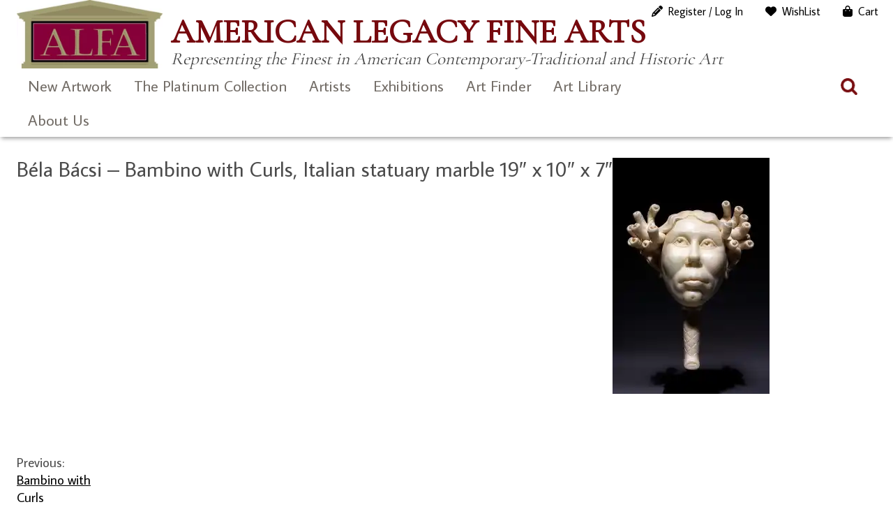

--- FILE ---
content_type: text/html; charset=UTF-8
request_url: https://www.americanlegacyfinearts.com/?attachment_id=10723
body_size: 20279
content:
<!DOCTYPE html>
<html dir="ltr" lang="en-US" prefix="og: https://ogp.me/ns#">
<head>
	<meta charset="UTF-8">
	<meta name="viewport" content="width=device-width, initial-scale=1, maximum-scale=1, user-scalable=0">
	<meta name="google-site-verification" content="1T2MJl3F1WBf1QLzP5q65nK-bLa-aPpD_4uZffN7jzg">
	<link rel="profile" href="https://gmpg.org/xfn/11">
	<link rel="pingback" href="https://www.americanlegacyfinearts.com/xmlrpc.php">
	<title>Béla Bácsi – Bambino with Curls, Italian statuary marble 19″ x 10″ x 7″ | American Legacy Fine Arts</title>

		<!-- All in One SEO 4.9.3 - aioseo.com -->
	<meta name="robots" content="max-image-preview:large" />
	<meta name="author" content="Elaine Adams"/>
	<link rel="canonical" href="https://www.americanlegacyfinearts.com/?attachment_id=10723" />
	<meta name="generator" content="All in One SEO (AIOSEO) 4.9.3" />
		<meta property="og:locale" content="en_US" />
		<meta property="og:site_name" content="American Legacy Fine Arts » Representing the Finest in American Contemporary-Traditional and Historic Art" />
		<meta property="og:type" content="article" />
		<meta property="og:title" content="Béla Bácsi – Bambino with Curls, Italian statuary marble 19″ x 10″ x 7″ | American Legacy Fine Arts" />
		<meta property="og:url" content="https://www.americanlegacyfinearts.com/?attachment_id=10723" />
		<meta property="og:image" content="https://i0.wp.com/www.americanlegacyfinearts.com/wp-content/uploads/2024/02/alfa-logo.jpg?fit=266%2C125&#038;ssl=1" />
		<meta property="og:image:secure_url" content="https://i0.wp.com/www.americanlegacyfinearts.com/wp-content/uploads/2024/02/alfa-logo.jpg?fit=266%2C125&#038;ssl=1" />
		<meta property="article:published_time" content="2015-12-28T22:15:51+00:00" />
		<meta property="article:modified_time" content="2016-01-21T20:43:31+00:00" />
		<meta property="article:publisher" content="https://www.facebook.com/AmericanLegacyFineArts/" />
		<meta name="twitter:card" content="summary" />
		<meta name="twitter:site" content="@artalfa" />
		<meta name="twitter:title" content="Béla Bácsi – Bambino with Curls, Italian statuary marble 19″ x 10″ x 7″ | American Legacy Fine Arts" />
		<meta name="twitter:creator" content="@artalfa" />
		<meta name="twitter:image" content="https://i0.wp.com/www.americanlegacyfinearts.com/wp-content/uploads/2024/02/alfa-logo.jpg?fit=266%2C125&amp;ssl=1" />
		<script data-jetpack-boost="ignore" type="application/ld+json" class="aioseo-schema">
			{"@context":"https:\/\/schema.org","@graph":[{"@type":"BreadcrumbList","@id":"https:\/\/www.americanlegacyfinearts.com\/?attachment_id=10723#breadcrumblist","itemListElement":[{"@type":"ListItem","@id":"https:\/\/www.americanlegacyfinearts.com#listItem","position":1,"name":"Home","item":"https:\/\/www.americanlegacyfinearts.com","nextItem":{"@type":"ListItem","@id":"https:\/\/www.americanlegacyfinearts.com\/?attachment_id=10723#listItem","name":"B\u00e9la B\u00e1csi &#8211; Bambino with Curls, Italian statuary marble  19&#8243; x 10&#8243; x 7&#8243;"}},{"@type":"ListItem","@id":"https:\/\/www.americanlegacyfinearts.com\/?attachment_id=10723#listItem","position":2,"name":"B\u00e9la B\u00e1csi &#8211; Bambino with Curls, Italian statuary marble  19&#8243; x 10&#8243; x 7&#8243;","previousItem":{"@type":"ListItem","@id":"https:\/\/www.americanlegacyfinearts.com#listItem","name":"Home"}}]},{"@type":"ItemPage","@id":"https:\/\/www.americanlegacyfinearts.com\/?attachment_id=10723#itempage","url":"https:\/\/www.americanlegacyfinearts.com\/?attachment_id=10723","name":"B\u00e9la B\u00e1csi \u2013 Bambino with Curls, Italian statuary marble 19\u2033 x 10\u2033 x 7\u2033 | American Legacy Fine Arts","inLanguage":"en-US","isPartOf":{"@id":"https:\/\/www.americanlegacyfinearts.com\/#website"},"breadcrumb":{"@id":"https:\/\/www.americanlegacyfinearts.com\/?attachment_id=10723#breadcrumblist"},"author":{"@id":"https:\/\/www.americanlegacyfinearts.com\/author\/elaine#author"},"creator":{"@id":"https:\/\/www.americanlegacyfinearts.com\/author\/elaine#author"},"datePublished":"2015-12-28T14:15:51-08:00","dateModified":"2016-01-21T12:43:31-08:00"},{"@type":"Organization","@id":"https:\/\/www.americanlegacyfinearts.com\/#organization","name":"American Legacy Fine Arts","description":"Representing the Finest in American Contemporary-Traditional and Historic Art","url":"https:\/\/www.americanlegacyfinearts.com\/","telephone":"+16265777733","logo":{"@type":"ImageObject","url":"https:\/\/i0.wp.com\/www.americanlegacyfinearts.com\/wp-content\/uploads\/2021\/01\/alfa-logo.jpg?fit=266%2C125&ssl=1","@id":"https:\/\/www.americanlegacyfinearts.com\/?attachment_id=10723\/#organizationLogo","width":266,"height":125},"image":{"@id":"https:\/\/www.americanlegacyfinearts.com\/?attachment_id=10723\/#organizationLogo"},"sameAs":["https:\/\/www.facebook.com\/AmericanLegacyFineArts\/","https:\/\/twitter.com\/artalfa","https:\/\/www.instagram.com\/american_legacy_fine_arts","https:\/\/linkedin.com\/company\/american-legacy-fine-arts"]},{"@type":"Person","@id":"https:\/\/www.americanlegacyfinearts.com\/author\/elaine#author","url":"https:\/\/www.americanlegacyfinearts.com\/author\/elaine","name":"Elaine Adams","image":{"@type":"ImageObject","@id":"https:\/\/www.americanlegacyfinearts.com\/?attachment_id=10723#authorImage","url":"https:\/\/secure.gravatar.com\/avatar\/bfb1b05cfa3bef29557c2d2679cbae18c18e051b76f8fd136d4909556cc0266e?s=96&r=g","width":96,"height":96,"caption":"Elaine Adams"}},{"@type":"WebSite","@id":"https:\/\/www.americanlegacyfinearts.com\/#website","url":"https:\/\/www.americanlegacyfinearts.com\/","name":"American Legacy Fine Arts","description":"Representing the Finest in American Contemporary-Traditional and Historic Art","inLanguage":"en-US","publisher":{"@id":"https:\/\/www.americanlegacyfinearts.com\/#organization"}}]}
		</script>
		<!-- All in One SEO -->


<link rel='dns-prefetch' href='//stats.wp.com' />
<link rel='dns-prefetch' href='//use.fontawesome.com' />
<link rel='dns-prefetch' href='//fonts.googleapis.com' />
<link rel='preconnect' href='//i0.wp.com' />
<link rel='preconnect' href='//c0.wp.com' />
<link rel="alternate" type="application/rss+xml" title="American Legacy Fine Arts &raquo; Feed" href="https://www.americanlegacyfinearts.com/feed" />
<link rel="alternate" type="application/rss+xml" title="American Legacy Fine Arts &raquo; Comments Feed" href="https://www.americanlegacyfinearts.com/comments/feed" />
<link rel="alternate" title="oEmbed (JSON)" type="application/json+oembed" href="https://www.americanlegacyfinearts.com/wp-json/oembed/1.0/embed?url=https%3A%2F%2Fwww.americanlegacyfinearts.com%2F%3Fattachment_id%3D10723" />
<link rel="alternate" title="oEmbed (XML)" type="text/xml+oembed" href="https://www.americanlegacyfinearts.com/wp-json/oembed/1.0/embed?url=https%3A%2F%2Fwww.americanlegacyfinearts.com%2F%3Fattachment_id%3D10723&#038;format=xml" />
		<!-- This site uses the Google Analytics by ExactMetrics plugin v8.11.1 - Using Analytics tracking - https://www.exactmetrics.com/ -->
							
			
							<!-- / Google Analytics by ExactMetrics -->
		
<!-- No Concat CSS wp-img-auto-sizes-contain => Maybe Not Static File  -->

<!-- No Concat CSS wp-emoji-styles => Maybe Not Static File  -->

<!-- No Concat CSS wp-block-library => Maybe Not Static File  -->

<!-- No Concat CSS dashicons => Excluded option -->

<!-- No Concat CSS classic-theme-styles => Maybe Not Static File  -->

<!-- No Concat CSS my-wish-list-for-woocommerce-font-awesome => Invalid Path  -->

<!-- No Concat CSS woocommerce-inline => Maybe Not Static File  -->

<!-- No Concat CSS average-sans => Maybe Not Static File https://fonts.googleapis.com/css?family=Average+Sans -->

<!-- No Concat CSS cormorant-garamond => Maybe Not Static File https://fonts.googleapis.com/css?family=Cormorant+Garamond -->

<!-- No Concat CSS open-sans => Maybe Not Static File https://fonts.googleapis.com/css?family=Open+Sans:300italic,400italic,600italic,300,400,600&amp;subset=latin,latin-ext&amp;display=fallback -->

<!-- No Concat CSS source-sans-pro => Maybe Not Static File https://fonts.googleapis.com/css?family=Source+Sans+Pro:200,300,400,600 -->
<link data-handles='swiper-css,magnific-popup,wpz-insta_block-frontend-style,my-wish-list-for-woocommerce,responsive-lightbox-nivo_lightbox-css,responsive-lightbox-nivo_lightbox-css-d,woocommerce-layout,woocommerce-general,sm-style,fontawesome-css,alfa-bootstrap,alfa-styles,simple-social-icons-font,wp-pagenavi' rel='stylesheet' id='all-css-34a409da8c9f0a79436184ef72ccdbb9' href='https://www.americanlegacyfinearts.com/wp-content/boost-cache/static/43921f58e8.min.css' type='text/css' media='all' />
<style id='woocommerce-layout-inline-css'>

	.infinite-scroll .woocommerce-pagination {
		display: none;
	}
/*# sourceURL=woocommerce-layout-inline-css */
</style>
<link data-handles='woocommerce-smallscreen' rel='stylesheet' id='only-screen-and-max-width-768px-css-3150fd41e89abecb543f1949e508ec5c' href='https://www.americanlegacyfinearts.com/wp-content/boost-cache/static/657f7d892a.min.css' type='text/css' media='only screen and (max-width: 768px)' />
<style id='wp-img-auto-sizes-contain-inline-css'>
img:is([sizes=auto i],[sizes^="auto," i]){contain-intrinsic-size:3000px 1500px}
/*# sourceURL=wp-img-auto-sizes-contain-inline-css */
</style>
<style id='wp-emoji-styles-inline-css'>

	img.wp-smiley, img.emoji {
		display: inline !important;
		border: none !important;
		box-shadow: none !important;
		height: 1em !important;
		width: 1em !important;
		margin: 0 0.07em !important;
		vertical-align: -0.1em !important;
		background: none !important;
		padding: 0 !important;
	}
/*# sourceURL=wp-emoji-styles-inline-css */
</style>
<style id='wp-block-library-inline-css'>
:root{--wp-block-synced-color:#7a00df;--wp-block-synced-color--rgb:122,0,223;--wp-bound-block-color:var(--wp-block-synced-color);--wp-editor-canvas-background:#ddd;--wp-admin-theme-color:#007cba;--wp-admin-theme-color--rgb:0,124,186;--wp-admin-theme-color-darker-10:#006ba1;--wp-admin-theme-color-darker-10--rgb:0,107,160.5;--wp-admin-theme-color-darker-20:#005a87;--wp-admin-theme-color-darker-20--rgb:0,90,135;--wp-admin-border-width-focus:2px}@media (min-resolution:192dpi){:root{--wp-admin-border-width-focus:1.5px}}.wp-element-button{cursor:pointer}:root .has-very-light-gray-background-color{background-color:#eee}:root .has-very-dark-gray-background-color{background-color:#313131}:root .has-very-light-gray-color{color:#eee}:root .has-very-dark-gray-color{color:#313131}:root .has-vivid-green-cyan-to-vivid-cyan-blue-gradient-background{background:linear-gradient(135deg,#00d084,#0693e3)}:root .has-purple-crush-gradient-background{background:linear-gradient(135deg,#34e2e4,#4721fb 50%,#ab1dfe)}:root .has-hazy-dawn-gradient-background{background:linear-gradient(135deg,#faaca8,#dad0ec)}:root .has-subdued-olive-gradient-background{background:linear-gradient(135deg,#fafae1,#67a671)}:root .has-atomic-cream-gradient-background{background:linear-gradient(135deg,#fdd79a,#004a59)}:root .has-nightshade-gradient-background{background:linear-gradient(135deg,#330968,#31cdcf)}:root .has-midnight-gradient-background{background:linear-gradient(135deg,#020381,#2874fc)}:root{--wp--preset--font-size--normal:16px;--wp--preset--font-size--huge:42px}.has-regular-font-size{font-size:1em}.has-larger-font-size{font-size:2.625em}.has-normal-font-size{font-size:var(--wp--preset--font-size--normal)}.has-huge-font-size{font-size:var(--wp--preset--font-size--huge)}.has-text-align-center{text-align:center}.has-text-align-left{text-align:left}.has-text-align-right{text-align:right}.has-fit-text{white-space:nowrap!important}#end-resizable-editor-section{display:none}.aligncenter{clear:both}.items-justified-left{justify-content:flex-start}.items-justified-center{justify-content:center}.items-justified-right{justify-content:flex-end}.items-justified-space-between{justify-content:space-between}.screen-reader-text{border:0;clip-path:inset(50%);height:1px;margin:-1px;overflow:hidden;padding:0;position:absolute;width:1px;word-wrap:normal!important}.screen-reader-text:focus{background-color:#ddd;clip-path:none;color:#444;display:block;font-size:1em;height:auto;left:5px;line-height:normal;padding:15px 23px 14px;text-decoration:none;top:5px;width:auto;z-index:100000}html :where(.has-border-color){border-style:solid}html :where([style*=border-top-color]){border-top-style:solid}html :where([style*=border-right-color]){border-right-style:solid}html :where([style*=border-bottom-color]){border-bottom-style:solid}html :where([style*=border-left-color]){border-left-style:solid}html :where([style*=border-width]){border-style:solid}html :where([style*=border-top-width]){border-top-style:solid}html :where([style*=border-right-width]){border-right-style:solid}html :where([style*=border-bottom-width]){border-bottom-style:solid}html :where([style*=border-left-width]){border-left-style:solid}html :where(img[class*=wp-image-]){height:auto;max-width:100%}:where(figure){margin:0 0 1em}html :where(.is-position-sticky){--wp-admin--admin-bar--position-offset:var(--wp-admin--admin-bar--height,0px)}@media screen and (max-width:600px){html :where(.is-position-sticky){--wp-admin--admin-bar--position-offset:0px}}

/*# sourceURL=wp-block-library-inline-css */
</style>
<!-- No Concat CSS global-styles => Maybe Not Static File  -->

<!-- No Concat CSS core-block-supports-duotone => Maybe Not Static File  -->
<style id='global-styles-inline-css'>
:root{--wp--preset--aspect-ratio--square: 1;--wp--preset--aspect-ratio--4-3: 4/3;--wp--preset--aspect-ratio--3-4: 3/4;--wp--preset--aspect-ratio--3-2: 3/2;--wp--preset--aspect-ratio--2-3: 2/3;--wp--preset--aspect-ratio--16-9: 16/9;--wp--preset--aspect-ratio--9-16: 9/16;--wp--preset--color--black: #000000;--wp--preset--color--cyan-bluish-gray: #abb8c3;--wp--preset--color--white: #ffffff;--wp--preset--color--pale-pink: #f78da7;--wp--preset--color--vivid-red: #cf2e2e;--wp--preset--color--luminous-vivid-orange: #ff6900;--wp--preset--color--luminous-vivid-amber: #fcb900;--wp--preset--color--light-green-cyan: #7bdcb5;--wp--preset--color--vivid-green-cyan: #00d084;--wp--preset--color--pale-cyan-blue: #8ed1fc;--wp--preset--color--vivid-cyan-blue: #0693e3;--wp--preset--color--vivid-purple: #9b51e0;--wp--preset--gradient--vivid-cyan-blue-to-vivid-purple: linear-gradient(135deg,rgb(6,147,227) 0%,rgb(155,81,224) 100%);--wp--preset--gradient--light-green-cyan-to-vivid-green-cyan: linear-gradient(135deg,rgb(122,220,180) 0%,rgb(0,208,130) 100%);--wp--preset--gradient--luminous-vivid-amber-to-luminous-vivid-orange: linear-gradient(135deg,rgb(252,185,0) 0%,rgb(255,105,0) 100%);--wp--preset--gradient--luminous-vivid-orange-to-vivid-red: linear-gradient(135deg,rgb(255,105,0) 0%,rgb(207,46,46) 100%);--wp--preset--gradient--very-light-gray-to-cyan-bluish-gray: linear-gradient(135deg,rgb(238,238,238) 0%,rgb(169,184,195) 100%);--wp--preset--gradient--cool-to-warm-spectrum: linear-gradient(135deg,rgb(74,234,220) 0%,rgb(151,120,209) 20%,rgb(207,42,186) 40%,rgb(238,44,130) 60%,rgb(251,105,98) 80%,rgb(254,248,76) 100%);--wp--preset--gradient--blush-light-purple: linear-gradient(135deg,rgb(255,206,236) 0%,rgb(152,150,240) 100%);--wp--preset--gradient--blush-bordeaux: linear-gradient(135deg,rgb(254,205,165) 0%,rgb(254,45,45) 50%,rgb(107,0,62) 100%);--wp--preset--gradient--luminous-dusk: linear-gradient(135deg,rgb(255,203,112) 0%,rgb(199,81,192) 50%,rgb(65,88,208) 100%);--wp--preset--gradient--pale-ocean: linear-gradient(135deg,rgb(255,245,203) 0%,rgb(182,227,212) 50%,rgb(51,167,181) 100%);--wp--preset--gradient--electric-grass: linear-gradient(135deg,rgb(202,248,128) 0%,rgb(113,206,126) 100%);--wp--preset--gradient--midnight: linear-gradient(135deg,rgb(2,3,129) 0%,rgb(40,116,252) 100%);--wp--preset--font-size--small: 13px;--wp--preset--font-size--medium: 20px;--wp--preset--font-size--large: 36px;--wp--preset--font-size--x-large: 42px;--wp--preset--spacing--20: 0.44rem;--wp--preset--spacing--30: 0.67rem;--wp--preset--spacing--40: 1rem;--wp--preset--spacing--50: 1.5rem;--wp--preset--spacing--60: 2.25rem;--wp--preset--spacing--70: 3.38rem;--wp--preset--spacing--80: 5.06rem;--wp--preset--shadow--natural: 6px 6px 9px rgba(0, 0, 0, 0.2);--wp--preset--shadow--deep: 12px 12px 50px rgba(0, 0, 0, 0.4);--wp--preset--shadow--sharp: 6px 6px 0px rgba(0, 0, 0, 0.2);--wp--preset--shadow--outlined: 6px 6px 0px -3px rgb(255, 255, 255), 6px 6px rgb(0, 0, 0);--wp--preset--shadow--crisp: 6px 6px 0px rgb(0, 0, 0);}:where(.is-layout-flex){gap: 0.5em;}:where(.is-layout-grid){gap: 0.5em;}body .is-layout-flex{display: flex;}.is-layout-flex{flex-wrap: wrap;align-items: center;}.is-layout-flex > :is(*, div){margin: 0;}body .is-layout-grid{display: grid;}.is-layout-grid > :is(*, div){margin: 0;}:where(.wp-block-columns.is-layout-flex){gap: 2em;}:where(.wp-block-columns.is-layout-grid){gap: 2em;}:where(.wp-block-post-template.is-layout-flex){gap: 1.25em;}:where(.wp-block-post-template.is-layout-grid){gap: 1.25em;}.has-black-color{color: var(--wp--preset--color--black) !important;}.has-cyan-bluish-gray-color{color: var(--wp--preset--color--cyan-bluish-gray) !important;}.has-white-color{color: var(--wp--preset--color--white) !important;}.has-pale-pink-color{color: var(--wp--preset--color--pale-pink) !important;}.has-vivid-red-color{color: var(--wp--preset--color--vivid-red) !important;}.has-luminous-vivid-orange-color{color: var(--wp--preset--color--luminous-vivid-orange) !important;}.has-luminous-vivid-amber-color{color: var(--wp--preset--color--luminous-vivid-amber) !important;}.has-light-green-cyan-color{color: var(--wp--preset--color--light-green-cyan) !important;}.has-vivid-green-cyan-color{color: var(--wp--preset--color--vivid-green-cyan) !important;}.has-pale-cyan-blue-color{color: var(--wp--preset--color--pale-cyan-blue) !important;}.has-vivid-cyan-blue-color{color: var(--wp--preset--color--vivid-cyan-blue) !important;}.has-vivid-purple-color{color: var(--wp--preset--color--vivid-purple) !important;}.has-black-background-color{background-color: var(--wp--preset--color--black) !important;}.has-cyan-bluish-gray-background-color{background-color: var(--wp--preset--color--cyan-bluish-gray) !important;}.has-white-background-color{background-color: var(--wp--preset--color--white) !important;}.has-pale-pink-background-color{background-color: var(--wp--preset--color--pale-pink) !important;}.has-vivid-red-background-color{background-color: var(--wp--preset--color--vivid-red) !important;}.has-luminous-vivid-orange-background-color{background-color: var(--wp--preset--color--luminous-vivid-orange) !important;}.has-luminous-vivid-amber-background-color{background-color: var(--wp--preset--color--luminous-vivid-amber) !important;}.has-light-green-cyan-background-color{background-color: var(--wp--preset--color--light-green-cyan) !important;}.has-vivid-green-cyan-background-color{background-color: var(--wp--preset--color--vivid-green-cyan) !important;}.has-pale-cyan-blue-background-color{background-color: var(--wp--preset--color--pale-cyan-blue) !important;}.has-vivid-cyan-blue-background-color{background-color: var(--wp--preset--color--vivid-cyan-blue) !important;}.has-vivid-purple-background-color{background-color: var(--wp--preset--color--vivid-purple) !important;}.has-black-border-color{border-color: var(--wp--preset--color--black) !important;}.has-cyan-bluish-gray-border-color{border-color: var(--wp--preset--color--cyan-bluish-gray) !important;}.has-white-border-color{border-color: var(--wp--preset--color--white) !important;}.has-pale-pink-border-color{border-color: var(--wp--preset--color--pale-pink) !important;}.has-vivid-red-border-color{border-color: var(--wp--preset--color--vivid-red) !important;}.has-luminous-vivid-orange-border-color{border-color: var(--wp--preset--color--luminous-vivid-orange) !important;}.has-luminous-vivid-amber-border-color{border-color: var(--wp--preset--color--luminous-vivid-amber) !important;}.has-light-green-cyan-border-color{border-color: var(--wp--preset--color--light-green-cyan) !important;}.has-vivid-green-cyan-border-color{border-color: var(--wp--preset--color--vivid-green-cyan) !important;}.has-pale-cyan-blue-border-color{border-color: var(--wp--preset--color--pale-cyan-blue) !important;}.has-vivid-cyan-blue-border-color{border-color: var(--wp--preset--color--vivid-cyan-blue) !important;}.has-vivid-purple-border-color{border-color: var(--wp--preset--color--vivid-purple) !important;}.has-vivid-cyan-blue-to-vivid-purple-gradient-background{background: var(--wp--preset--gradient--vivid-cyan-blue-to-vivid-purple) !important;}.has-light-green-cyan-to-vivid-green-cyan-gradient-background{background: var(--wp--preset--gradient--light-green-cyan-to-vivid-green-cyan) !important;}.has-luminous-vivid-amber-to-luminous-vivid-orange-gradient-background{background: var(--wp--preset--gradient--luminous-vivid-amber-to-luminous-vivid-orange) !important;}.has-luminous-vivid-orange-to-vivid-red-gradient-background{background: var(--wp--preset--gradient--luminous-vivid-orange-to-vivid-red) !important;}.has-very-light-gray-to-cyan-bluish-gray-gradient-background{background: var(--wp--preset--gradient--very-light-gray-to-cyan-bluish-gray) !important;}.has-cool-to-warm-spectrum-gradient-background{background: var(--wp--preset--gradient--cool-to-warm-spectrum) !important;}.has-blush-light-purple-gradient-background{background: var(--wp--preset--gradient--blush-light-purple) !important;}.has-blush-bordeaux-gradient-background{background: var(--wp--preset--gradient--blush-bordeaux) !important;}.has-luminous-dusk-gradient-background{background: var(--wp--preset--gradient--luminous-dusk) !important;}.has-pale-ocean-gradient-background{background: var(--wp--preset--gradient--pale-ocean) !important;}.has-electric-grass-gradient-background{background: var(--wp--preset--gradient--electric-grass) !important;}.has-midnight-gradient-background{background: var(--wp--preset--gradient--midnight) !important;}.has-small-font-size{font-size: var(--wp--preset--font-size--small) !important;}.has-medium-font-size{font-size: var(--wp--preset--font-size--medium) !important;}.has-large-font-size{font-size: var(--wp--preset--font-size--large) !important;}.has-x-large-font-size{font-size: var(--wp--preset--font-size--x-large) !important;}
/*# sourceURL=global-styles-inline-css */
</style>

<link rel='stylesheet' id='dashicons-css' href='https://www.americanlegacyfinearts.com/wp-includes/css/dashicons.min.css?ver=9cdc8f2c601c894d83f03a14b4b2eb03' media='all' />
<style id='classic-theme-styles-inline-css'>
/*! This file is auto-generated */
.wp-block-button__link{color:#fff;background-color:#32373c;border-radius:9999px;box-shadow:none;text-decoration:none;padding:calc(.667em + 2px) calc(1.333em + 2px);font-size:1.125em}.wp-block-file__button{background:#32373c;color:#fff;text-decoration:none}
/*# sourceURL=/wp-includes/css/classic-themes.min.css */
</style>
<link rel='stylesheet' id='my-wish-list-for-woocommerce-font-awesome-css' href='//use.fontawesome.com/releases/v5.2.0/css/all.css?ver=1.6.2' media='all' />
<style id='woocommerce-inline-inline-css'>
.woocommerce form .form-row .required { visibility: visible; }
/*# sourceURL=woocommerce-inline-inline-css */
</style>
<link rel='stylesheet' id='average-sans-css' href='https://fonts.googleapis.com/css?family=Average+Sans&#038;ver=9cdc8f2c601c894d83f03a14b4b2eb03' media='all' />
<link rel='stylesheet' id='cormorant-garamond-css' href='https://fonts.googleapis.com/css?family=Cormorant+Garamond&#038;ver=9cdc8f2c601c894d83f03a14b4b2eb03' media='all' />
<link rel='stylesheet' id='open-sans-css' href='https://fonts.googleapis.com/css?family=Open+Sans%3A300italic%2C400italic%2C600italic%2C300%2C400%2C600&#038;subset=latin%2Clatin-ext&#038;display=fallback&#038;ver=9cdc8f2c601c894d83f03a14b4b2eb03' media='all' />
<link rel='stylesheet' id='source-sans-pro-css' href='https://fonts.googleapis.com/css?family=Source+Sans+Pro%3A200%2C300%2C400%2C600&#038;ver=9cdc8f2c601c894d83f03a14b4b2eb03' media='all' />





























<link rel="https://api.w.org/" href="https://www.americanlegacyfinearts.com/wp-json/" /><link rel="alternate" title="JSON" type="application/json" href="https://www.americanlegacyfinearts.com/wp-json/wp/v2/media/10723" /><link rel="EditURI" type="application/rsd+xml" title="RSD" href="https://www.americanlegacyfinearts.com/xmlrpc.php?rsd" />

<link rel='shortlink' href='https://www.americanlegacyfinearts.com/?p=10723' />
		
				
			<style>img#wpstats{display:none}</style>
			<noscript><style>.woocommerce-product-gallery{ opacity: 1 !important; }</style></noscript>
	<style type="text/css">img.zoooom,.zoooom img{padding:0!important;}</style><link rel="icon" href="https://i0.wp.com/www.americanlegacyfinearts.com/wp-content/uploads/2022/08/favicon-96x96-1.png?fit=32%2C32&#038;ssl=1" sizes="32x32" />
<link rel="icon" href="https://i0.wp.com/www.americanlegacyfinearts.com/wp-content/uploads/2022/08/favicon-96x96-1.png?fit=96%2C96&#038;ssl=1" sizes="192x192" />
<link rel="apple-touch-icon" href="https://i0.wp.com/www.americanlegacyfinearts.com/wp-content/uploads/2022/08/favicon-96x96-1.png?fit=96%2C96&#038;ssl=1" />
<meta name="msapplication-TileImage" content="https://i0.wp.com/www.americanlegacyfinearts.com/wp-content/uploads/2022/08/favicon-96x96-1.png?fit=96%2C96&#038;ssl=1" />
		<style type="text/css" id="wp-custom-css">
			.cart-disclaimer {
    text-align: left;
    font-size: 16px;
	line-height: 1.25em;
    color: #666;
}

  
@media (max-width: 768px) {
    .cart-disclaimer {
        max-width: 90%; /* Allows flexibility on smaller screens */
    }
}
.woocommerce div.product div.images .flex-control-thumbs li {
    padding: 5px;
}

.modal-content button.close {
    color: #000 !important;
    text-shadow: 0px 0px 0 #000000 !important;
}

 .woocommerce div.product div.images .flex-control-thumbs li {
    width: 20%;
}

.woocommerce div.product .woocommerce-product-gallery--columns-4 .flex-control-thumbs li:nth-child(4n+1) {
    clear: none;
}

.modal {
    z-index: 9999999 !important;
}

.modal-content button.close {
    z-index: 100000000 !important;
}

.search-field-products {
    background-color: #fff0;
    background-image: url(/wp-content/themes/alfa2023/images/search.png);
    background-position: 5px center;
    background-repeat: no-repeat;
    background-size: 24px 24px;
    border: none;
    cursor: pointer;
    height: 37px;
    margin: 3px 0;
    padding: 0 35px 0 40px !important;
    position: relative;
    width: 0;
    z-index: 100;
}

.wpcf7-submit, input[type=submit] {
    background-color: #860039;
    color: #ffffff;
    padding: 5px 15px;
}

.search-box-products
{
	margin-top: -30px;
}		</style>
		<meta name="theme-color" content="#7a0031"><link data-handles='wc-square-cart-checkout-block,wc-blocks-style' rel='stylesheet' id='all-css-5f4a5c644d5db82bd73ee07338860f71' href='https://www.americanlegacyfinearts.com/wp-content/boost-cache/static/b66f204644.min.css' type='text/css' media='all' />
</head>

<body class="attachment wp-singular attachment-template-default single single-attachment postid-10723 attachmentid-10723 attachment-jpeg wp-custom-logo wp-theme-alfa2023 theme-alfa2023 woocommerce-no-js ">
<div id="page" class="hfeed site">
	<a class="skip-link screen-reader-text" href="#content" id="top">Skip to content</a>
		<header id="site-header">
			<a href="#" class="mobile-trigger">X</a>
			<div id="overlay-response"></div>
			
			<div class="container">
				
				<div id="site-header-container">
					<div class="clearfix">
						
						<div class="header-masthead">
							<div class="logo">
								<a href="https://www.americanlegacyfinearts.com/" class="custom-logo-link" rel="home"><img width="266" height="125" src="https://i0.wp.com/www.americanlegacyfinearts.com/wp-content/uploads/2024/02/alfa-logo.jpg?fit=266%2C125&amp;ssl=1" class="custom-logo" alt="American Legacy Fine Arts" decoding="async" /></a>							</div>
							<div class="tagline">
								<h1>American Legacy Fine Arts								<small>Representing the Finest in American Contemporary-Traditional and Historic Art</small></h1>
							</div>
						</div>
						
					</div>
				</div>

				<nav id="site-navigation" class="main-navigation">
					<div class="clearfix">
						<div id="header-site-navigation">
							<div>
								<ul id="menu-responsive-menu" class="menu"><li id="menu-item-8677" class="menu-item menu-item-type-taxonomy menu-item-object-product_cat menu-item-8677"><a href="https://www.americanlegacyfinearts.com/product-category/new-artwork">New Artwork</a></li>
<li id="menu-item-38014" class="menu-item menu-item-type-taxonomy menu-item-object-product_cat menu-item-38014"><a href="https://www.americanlegacyfinearts.com/product-category/platinum-collection">The Platinum Collection</a></li>
<li id="menu-item-14503" class="menu-item menu-item-type-post_type menu-item-object-page menu-item-has-children menu-item-14503"><a href="https://www.americanlegacyfinearts.com/artists">Artists</a>
<ul class="sub-menu">
	<li id="menu-item-14506" class="menu-item menu-item-type-post_type menu-item-object-page menu-item-has-children menu-item-14506"><a href="https://www.americanlegacyfinearts.com/artists/gallery-artists">Gallery Artists</a>
	<ul class="sub-menu">
		<li id="menu-item-26081" class="menu-item menu-item-type-post_type menu-item-object-artist menu-item-26081"><a href="https://www.americanlegacyfinearts.com/artist/peter-adams">Peter Adams</a></li>
		<li id="menu-item-26083" class="menu-item menu-item-type-post_type menu-item-object-artist menu-item-26083"><a href="https://www.americanlegacyfinearts.com/artist/bela-bacsi">Béla Bácsi</a></li>
		<li id="menu-item-26084" class="menu-item menu-item-type-post_type menu-item-object-artist menu-item-26084"><a href="https://www.americanlegacyfinearts.com/artist/peter-brooke">Peter Brooke</a></li>
		<li id="menu-item-26085" class="menu-item menu-item-type-post_type menu-item-object-artist menu-item-26085"><a href="https://www.americanlegacyfinearts.com/artist/warren-chang">Warren Chang</a></li>
		<li id="menu-item-41065" class="menu-item menu-item-type-post_type menu-item-object-artist menu-item-41065"><a href="https://www.americanlegacyfinearts.com/artist/karl-dempwolf">Karl Dempwolf</a></li>
		<li id="menu-item-26087" class="menu-item menu-item-type-post_type menu-item-object-artist menu-item-26087"><a href="https://www.americanlegacyfinearts.com/artist/adrian-gottlieb">Adrian Gottlieb</a></li>
		<li id="menu-item-26088" class="menu-item menu-item-type-post_type menu-item-object-artist menu-item-26088"><a href="https://www.americanlegacyfinearts.com/artist/quang-ho">Quang Ho</a></li>
		<li id="menu-item-41066" class="menu-item menu-item-type-post_type menu-item-object-artist menu-item-41066"><a href="https://www.americanlegacyfinearts.com/artist/richard-humphrey">Richard Humphrey</a></li>
		<li id="menu-item-26089" class="menu-item menu-item-type-post_type menu-item-object-artist menu-item-26089"><a href="https://www.americanlegacyfinearts.com/artist/jean-legassick">Jean LeGassick</a></li>
		<li id="menu-item-20788" class="menu-item menu-item-type-post_type menu-item-object-artist menu-item-20788"><a href="https://www.americanlegacyfinearts.com/artist/jim-mcvicker">Jim McVicker</a></li>
		<li id="menu-item-26091" class="menu-item menu-item-type-post_type menu-item-object-artist menu-item-26091"><a href="https://www.americanlegacyfinearts.com/artist/stephen-mirich">Stephen Mirich</a></li>
		<li id="menu-item-26092" class="menu-item menu-item-type-post_type menu-item-object-artist menu-item-26092"><a href="https://www.americanlegacyfinearts.com/artist/jennifer-moses">Jennifer Moses</a></li>
		<li id="menu-item-26093" class="menu-item menu-item-type-post_type menu-item-object-artist menu-item-26093"><a href="https://www.americanlegacyfinearts.com/artist/teresa-oaxaca">Teresa Oaxaca</a></li>
		<li id="menu-item-26094" class="menu-item menu-item-type-post_type menu-item-object-artist menu-item-26094"><a href="https://www.americanlegacyfinearts.com/artist/michael-obermeyer">Michael Obermeyer</a></li>
		<li id="menu-item-26096" class="menu-item menu-item-type-post_type menu-item-object-artist menu-item-26096"><a href="https://www.americanlegacyfinearts.com/artist/joseph-paquet">Joseph Paquet</a></li>
		<li id="menu-item-26097" class="menu-item menu-item-type-post_type menu-item-object-artist menu-item-26097"><a href="https://www.americanlegacyfinearts.com/artist/tony-peters">Tony Peters</a></li>
		<li id="menu-item-26098" class="menu-item menu-item-type-post_type menu-item-object-artist menu-item-26098"><a href="https://www.americanlegacyfinearts.com/artist/daniel-w-pinkham">Daniel W. Pinkham</a></li>
		<li id="menu-item-26099" class="menu-item menu-item-type-post_type menu-item-object-artist menu-item-26099"><a href="https://www.americanlegacyfinearts.com/artist/alicia-ponzio">Alicia N. Ponzio</a></li>
		<li id="menu-item-41067" class="menu-item menu-item-type-post_type menu-item-object-artist menu-item-41067"><a href="https://www.americanlegacyfinearts.com/artist/ray-roberts">Ray Roberts</a></li>
		<li id="menu-item-26100" class="menu-item menu-item-type-post_type menu-item-object-artist menu-item-26100"><a href="https://www.americanlegacyfinearts.com/artist/amy-sidrane">Amy Sidrane</a></li>
		<li id="menu-item-26101" class="menu-item menu-item-type-post_type menu-item-object-artist menu-item-26101"><a href="https://www.americanlegacyfinearts.com/artist/mian-situ">Mian Situ</a></li>
		<li id="menu-item-26102" class="menu-item menu-item-type-post_type menu-item-object-artist menu-item-26102"><a href="https://www.americanlegacyfinearts.com/artist/christopher-slatoff">Christopher Slatoff</a></li>
		<li id="menu-item-26103" class="menu-item menu-item-type-post_type menu-item-object-artist menu-item-26103"><a href="https://www.americanlegacyfinearts.com/artist/tim-solliday">Tim Solliday</a></li>
		<li id="menu-item-26104" class="menu-item menu-item-type-post_type menu-item-object-artist menu-item-26104"><a href="https://www.americanlegacyfinearts.com/artist/alexey-steele">Alexey Steele</a></li>
		<li id="menu-item-26105" class="menu-item menu-item-type-post_type menu-item-object-artist menu-item-26105"><a href="https://www.americanlegacyfinearts.com/artist/william-stout">William Stout</a></li>
		<li id="menu-item-26106" class="menu-item menu-item-type-post_type menu-item-object-artist menu-item-26106"><a href="https://www.americanlegacyfinearts.com/artist/jove-wang">Jove Wang</a></li>
		<li id="menu-item-36892" class="menu-item menu-item-type-post_type menu-item-object-artist menu-item-36892"><a href="https://www.americanlegacyfinearts.com/artist/mary-kay-west">Mary Kay West</a></li>
	</ul>
</li>
	<li id="menu-item-14505" class="menu-item menu-item-type-post_type menu-item-object-page menu-item-has-children menu-item-14505"><a href="https://www.americanlegacyfinearts.com/artists/historic-artists">Historic Artists</a>
	<ul class="sub-menu">
		<li id="menu-item-26107" class="menu-item menu-item-type-post_type menu-item-object-artist menu-item-26107"><a href="https://www.americanlegacyfinearts.com/artist/george-sanders-bickerstaff">George Sanders Bickerstaff</a></li>
		<li id="menu-item-41068" class="menu-item menu-item-type-post_type menu-item-object-artist menu-item-41068"><a href="https://www.americanlegacyfinearts.com/artist/carl-oscar-borg-a-n-a">Carl Oscar Borg, A.N.A.</a></li>
		<li id="menu-item-28010" class="menu-item menu-item-type-post_type menu-item-object-artist menu-item-28010"><a href="https://www.americanlegacyfinearts.com/artist/jessie-hazel-arms-botke">Jessie Hazel Arms Botke</a></li>
		<li id="menu-item-26108" class="menu-item menu-item-type-post_type menu-item-object-artist menu-item-26108"><a href="https://www.americanlegacyfinearts.com/artist/rex-brandt">Rex Brandt</a></li>
		<li id="menu-item-26109" class="menu-item menu-item-type-post_type menu-item-object-artist menu-item-26109"><a href="https://www.americanlegacyfinearts.com/artist/maurice-braun">Maurice Braun</a></li>
		<li id="menu-item-41069" class="menu-item menu-item-type-post_type menu-item-object-artist menu-item-41069"><a href="https://www.americanlegacyfinearts.com/artist/conrad-buff">Conrad Buff</a></li>
		<li id="menu-item-28011" class="menu-item menu-item-type-post_type menu-item-object-artist menu-item-28011"><a href="https://www.americanlegacyfinearts.com/artist/julius-maximilian-delbos">Julius Maximilian Delbos</a></li>
		<li id="menu-item-41070" class="menu-item menu-item-type-post_type menu-item-object-artist menu-item-41070"><a href="https://www.americanlegacyfinearts.com/artist/albert-thomas-derome">Albert Thomas DeRome</a></li>
		<li id="menu-item-28012" class="menu-item menu-item-type-post_type menu-item-object-artist menu-item-28012"><a href="https://www.americanlegacyfinearts.com/artist/john-marshall-gamble">John Marshall Gamble</a></li>
		<li id="menu-item-41071" class="menu-item menu-item-type-post_type menu-item-object-artist menu-item-41071"><a href="https://www.americanlegacyfinearts.com/artist/paul-grimm">Paul Grimm</a></li>
		<li id="menu-item-28013" class="menu-item menu-item-type-post_type menu-item-object-artist menu-item-28013"><a href="https://www.americanlegacyfinearts.com/artist/armin-carl-hansen-a-n-a">Armin Carl Hansen, A.N.A.</a></li>
		<li id="menu-item-26110" class="menu-item menu-item-type-post_type menu-item-object-artist menu-item-26110"><a href="https://www.americanlegacyfinearts.com/artist/sam-hyde-harris">Sam Hyde Harris</a></li>
		<li id="menu-item-24014" class="menu-item menu-item-type-post_type menu-item-object-artist menu-item-24014"><a href="https://www.americanlegacyfinearts.com/artist/christian-jorgensen">Christian A. Jorgensen</a></li>
		<li id="menu-item-41073" class="menu-item menu-item-type-post_type menu-item-object-artist menu-item-41073"><a href="https://www.americanlegacyfinearts.com/artist/ferdinand-kaufmann-1864-1942">Ferdinand Kaufmann</a></li>
		<li id="menu-item-26111" class="menu-item menu-item-type-post_type menu-item-object-artist menu-item-26111"><a href="https://www.americanlegacyfinearts.com/artist/roger-e-kuntz">Roger E. Kuntz</a></li>
		<li id="menu-item-26112" class="menu-item menu-item-type-post_type menu-item-object-artist menu-item-26112"><a href="https://www.americanlegacyfinearts.com/artist/boris-mikhailovich-lavrenko">Boris Mikhailovich Lavrenko</a></li>
		<li id="menu-item-41072" class="menu-item menu-item-type-post_type menu-item-object-artist menu-item-41072"><a href="https://www.americanlegacyfinearts.com/artist/harry-linder">Harry Linder</a></li>
		<li id="menu-item-26113" class="menu-item menu-item-type-post_type menu-item-object-artist menu-item-26113"><a href="https://www.americanlegacyfinearts.com/artist/theodore-n-lukits">Theodore N. Lukits</a></li>
		<li id="menu-item-28014" class="menu-item menu-item-type-post_type menu-item-object-artist menu-item-28014"><a href="https://www.americanlegacyfinearts.com/artist/jean-mannheim">Jean Mannheim</a></li>
		<li id="menu-item-41074" class="menu-item menu-item-type-post_type menu-item-object-artist menu-item-41074"><a href="https://www.americanlegacyfinearts.com/artist/james-arthur-merriam-1880-1951">James Arthur Merriam</a></li>
		<li id="menu-item-28015" class="menu-item menu-item-type-post_type menu-item-object-artist menu-item-28015"><a href="https://www.americanlegacyfinearts.com/artist/alfred-richard-mitchell">Alfred Richard Mitchell</a></li>
		<li id="menu-item-41075" class="menu-item menu-item-type-post_type menu-item-object-artist menu-item-41075"><a href="https://www.americanlegacyfinearts.com/artist/alexander-mueller-1872-1935">Alexander Mueller</a></li>
		<li id="menu-item-41076" class="menu-item menu-item-type-post_type menu-item-object-artist menu-item-41076"><a href="https://www.americanlegacyfinearts.com/artist/alexander-v-orlov">Alexander V. Orlov</a></li>
		<li id="menu-item-28016" class="menu-item menu-item-type-post_type menu-item-object-artist menu-item-28016"><a href="https://www.americanlegacyfinearts.com/artist/phillip-herschel-paradise-a-n-a">Phillip Herschel Paradise, A.N.A.</a></li>
		<li id="menu-item-28017" class="menu-item menu-item-type-post_type menu-item-object-artist menu-item-28017"><a href="https://www.americanlegacyfinearts.com/artist/edgar-alwin-payne">Edgar Alwin Payne</a></li>
		<li id="menu-item-28018" class="menu-item menu-item-type-post_type menu-item-object-artist menu-item-28018"><a href="https://www.americanlegacyfinearts.com/artist/hanson-duvall-puthuff">Hanson Duvall Puthuff</a></li>
		<li id="menu-item-26114" class="menu-item menu-item-type-post_type menu-item-object-artist menu-item-26114"><a href="https://www.americanlegacyfinearts.com/artist/norman-rockwell">Norman Rockwell</a></li>
		<li id="menu-item-26115" class="menu-item menu-item-type-post_type menu-item-object-artist menu-item-26115"><a href="https://www.americanlegacyfinearts.com/artist/guy-rose">Guy Rose</a></li>
		<li id="menu-item-26132" class="menu-item menu-item-type-post_type menu-item-object-artist menu-item-26132"><a href="https://www.americanlegacyfinearts.com/artist/gayle-garner-roski">Gayle Garner Roski</a></li>
		<li id="menu-item-41077" class="menu-item menu-item-type-post_type menu-item-object-artist menu-item-41077"><a href="https://www.americanlegacyfinearts.com/artist/carl-sammons">Carl Sammons</a></li>
		<li id="menu-item-28019" class="menu-item menu-item-type-post_type menu-item-object-artist menu-item-28019"><a href="https://www.americanlegacyfinearts.com/artist/fred-grayson-sayre">Fred Grayson Sayre</a></li>
		<li id="menu-item-41078" class="menu-item menu-item-type-post_type menu-item-object-artist menu-item-41078"><a href="https://www.americanlegacyfinearts.com/artist/jack-wilkinson-smith">Jack Wilkinson Smith</a></li>
		<li id="menu-item-28020" class="menu-item menu-item-type-post_type menu-item-object-artist menu-item-28020"><a href="https://www.americanlegacyfinearts.com/artist/george-gardner-symons-1863-1930">George Gardner Symons</a></li>
		<li id="menu-item-26116" class="menu-item menu-item-type-post_type menu-item-object-artist menu-item-26116"><a href="https://www.americanlegacyfinearts.com/artist/nikolai-efimovich-timkov">Nikolai Efimovich Timkov</a></li>
		<li id="menu-item-41079" class="menu-item menu-item-type-post_type menu-item-object-artist menu-item-41079"><a href="https://www.americanlegacyfinearts.com/artist/peter-petersen-toft">Peter Petersen Toft</a></li>
		<li id="menu-item-26117" class="menu-item menu-item-type-post_type menu-item-object-artist menu-item-26117"><a href="https://www.americanlegacyfinearts.com/artist/marion-kavanagh-wachtel">Marion Ida Kavanagh Wachtel</a></li>
		<li id="menu-item-26118" class="menu-item menu-item-type-post_type menu-item-object-artist menu-item-26118"><a href="https://www.americanlegacyfinearts.com/artist/elmer-wachtel">Elmer Wachtel</a></li>
		<li id="menu-item-28021" class="menu-item menu-item-type-post_type menu-item-object-artist menu-item-28021"><a href="https://www.americanlegacyfinearts.com/artist/orrin-augustine-white">Orrin Augustine White</a></li>
		<li id="menu-item-26119" class="menu-item menu-item-type-post_type menu-item-object-artist menu-item-26119"><a href="https://www.americanlegacyfinearts.com/artist/robert-e-wood">Robert E. Wood</a></li>
		<li id="menu-item-41080" class="menu-item menu-item-type-post_type menu-item-object-artist menu-item-41080"><a href="https://www.americanlegacyfinearts.com/artist/karl-yens">Karl Yens</a></li>
	</ul>
</li>
	<li id="menu-item-14504" class="menu-item menu-item-type-post_type menu-item-object-page menu-item-has-children menu-item-14504"><a href="https://www.americanlegacyfinearts.com/artists/additional-artists">Additional Artists</a>
	<ul class="sub-menu">
		<li id="menu-item-26082" class="menu-item menu-item-type-post_type menu-item-object-artist menu-item-26082"><a href="https://www.americanlegacyfinearts.com/artist/bill-anton">Bill Anton</a></li>
		<li id="menu-item-26495" class="menu-item menu-item-type-post_type menu-item-object-artist menu-item-26495"><a href="https://www.americanlegacyfinearts.com/artist/eirik-arnesen">Eirik Arnesen</a></li>
		<li id="menu-item-20789" class="menu-item menu-item-type-post_type menu-item-object-artist menu-item-20789"><a href="https://www.americanlegacyfinearts.com/artist/suzanne-baker">Suzanne Baker</a></li>
		<li id="menu-item-20790" class="menu-item menu-item-type-post_type menu-item-object-artist menu-item-20790"><a href="https://www.americanlegacyfinearts.com/artist/julie-bell">Julie Bell</a></li>
		<li id="menu-item-28024" class="menu-item menu-item-type-post_type menu-item-object-artist menu-item-28024"><a href="https://www.americanlegacyfinearts.com/artist/ruben-belloso-adorna">Ruben Belloso</a></li>
		<li id="menu-item-24008" class="menu-item menu-item-type-post_type menu-item-object-artist menu-item-24008"><a href="https://www.americanlegacyfinearts.com/artist/brian-blood">Brian Blood</a></li>
		<li id="menu-item-24002" class="menu-item menu-item-type-post_type menu-item-object-artist menu-item-24002"><a href="https://www.americanlegacyfinearts.com/artist/keith-bond">Keith Bond</a></li>
		<li id="menu-item-26120" class="menu-item menu-item-type-post_type menu-item-object-artist menu-item-26120"><a href="https://www.americanlegacyfinearts.com/artist/john-budicin">John Budicin</a></li>
		<li id="menu-item-20791" class="menu-item menu-item-type-post_type menu-item-object-artist menu-item-20791"><a href="https://www.americanlegacyfinearts.com/artist/nikita-budkov">Nikita Budkov</a></li>
		<li id="menu-item-26496" class="menu-item menu-item-type-post_type menu-item-object-artist menu-item-26496"><a href="https://www.americanlegacyfinearts.com/artist/john-buxton">John Buxton</a></li>
		<li id="menu-item-26493" class="menu-item menu-item-type-post_type menu-item-object-artist menu-item-26493"><a href="https://www.americanlegacyfinearts.com/artist/casey-childs">Casey Childs</a></li>
		<li id="menu-item-20784" class="menu-item menu-item-type-post_type menu-item-object-artist menu-item-20784"><a href="https://www.americanlegacyfinearts.com/artist/christopher-cook">Christopher L. Cook</a></li>
		<li id="menu-item-26121" class="menu-item menu-item-type-post_type menu-item-object-artist menu-item-26121"><a href="https://www.americanlegacyfinearts.com/artist/john-cosby">John Cosby</a></li>
		<li id="menu-item-20792" class="menu-item menu-item-type-post_type menu-item-object-artist menu-item-20792"><a href="https://www.americanlegacyfinearts.com/artist/steve-curry">Steve Curry</a></li>
		<li id="menu-item-26122" class="menu-item menu-item-type-post_type menu-item-object-artist menu-item-26122"><a href="https://www.americanlegacyfinearts.com/artist/karl-dempwolf">Karl Dempwolf</a></li>
		<li id="menu-item-24034" class="menu-item menu-item-type-post_type menu-item-object-artist menu-item-24034"><a href="https://www.americanlegacyfinearts.com/artist/david_dibble">David Dibble</a></li>
		<li id="menu-item-26123" class="menu-item menu-item-type-post_type menu-item-object-artist menu-item-26123"><a href="https://www.americanlegacyfinearts.com/artist/dennis-doheny">Dennis Doheny</a></li>
		<li id="menu-item-28022" class="menu-item menu-item-type-post_type menu-item-object-artist menu-item-28022"><a href="https://www.americanlegacyfinearts.com/artist/michelle-dunaway">Michelle Dunaway</a></li>
		<li id="menu-item-26492" class="menu-item menu-item-type-post_type menu-item-object-artist menu-item-26492"><a href="https://www.americanlegacyfinearts.com/artist/kathleen-dunphy">Kathleen Dunphy</a></li>
		<li id="menu-item-23999" class="menu-item menu-item-type-post_type menu-item-object-artist menu-item-23999"><a href="https://www.americanlegacyfinearts.com/artist/aimee-erickson">Aimee Erickson</a></li>
		<li id="menu-item-24003" class="menu-item menu-item-type-post_type menu-item-object-artist menu-item-24003"><a href="https://www.americanlegacyfinearts.com/artist/andy-evansen">Andy Evansen</a></li>
		<li id="menu-item-28023" class="menu-item menu-item-type-post_type menu-item-object-artist menu-item-28023"><a href="https://www.americanlegacyfinearts.com/artist/natalia-fabia">Natalia Fabia</a></li>
		<li id="menu-item-26086" class="menu-item menu-item-type-post_type menu-item-object-artist menu-item-26086"><a href="https://www.americanlegacyfinearts.com/artist/george-gallo">George Gallo</a></li>
		<li id="menu-item-26124" class="menu-item menu-item-type-post_type menu-item-object-artist menu-item-26124"><a href="https://www.americanlegacyfinearts.com/artist/david-c-gallup">David C. Gallup</a></li>
		<li id="menu-item-41081" class="menu-item menu-item-type-post_type menu-item-object-artist menu-item-41081"><a href="https://www.americanlegacyfinearts.com/artist/michael-godfrey">Michael Godfrey</a></li>
		<li id="menu-item-26494" class="menu-item menu-item-type-post_type menu-item-object-artist menu-item-26494"><a href="https://www.americanlegacyfinearts.com/artist/david-griffin">David Griffin</a></li>
		<li id="menu-item-24004" class="menu-item menu-item-type-post_type menu-item-object-artist menu-item-24004"><a href="https://www.americanlegacyfinearts.com/artist/eric-f-guan">Eric F. Guan</a></li>
		<li id="menu-item-24000" class="menu-item menu-item-type-post_type menu-item-object-artist menu-item-24000"><a href="https://www.americanlegacyfinearts.com/artist/hai-ou-hou">Hai-Ou Hou</a></li>
		<li id="menu-item-24011" class="menu-item menu-item-type-post_type menu-item-object-artist menu-item-24011"><a href="https://www.americanlegacyfinearts.com/artist/richard-humphrey">Richard Humphrey</a></li>
		<li id="menu-item-20793" class="menu-item menu-item-type-post_type menu-item-object-artist menu-item-20793"><a href="https://www.americanlegacyfinearts.com/artist/ramon-hurtado">Ramón Hurtado</a></li>
		<li id="menu-item-24010" class="menu-item menu-item-type-post_type menu-item-object-artist menu-item-24010"><a href="https://www.americanlegacyfinearts.com/artist/laurie-kersey">Laurie Kersey</a></li>
		<li id="menu-item-24012" class="menu-item menu-item-type-post_type menu-item-object-artist menu-item-24012"><a href="https://www.americanlegacyfinearts.com/artist/chuck-kovacic">Chuck Kovacic</a></li>
		<li id="menu-item-24007" class="menu-item menu-item-type-post_type menu-item-object-artist menu-item-24007"><a href="https://www.americanlegacyfinearts.com/artist/peggi-kroll-roberts">Peggi Kroll Roberts</a></li>
		<li id="menu-item-26125" class="menu-item menu-item-type-post_type menu-item-object-artist menu-item-26125"><a href="https://www.americanlegacyfinearts.com/artist/calvin-liang">Calvin Liang</a></li>
		<li id="menu-item-26126" class="menu-item menu-item-type-post_type menu-item-object-artist menu-item-26126"><a href="https://www.americanlegacyfinearts.com/artist/jeremy-lipking">Jeremy Lipking</a></li>
		<li id="menu-item-24005" class="menu-item menu-item-type-post_type menu-item-object-artist menu-item-24005"><a href="https://www.americanlegacyfinearts.com/artist/kevin-macpherson">Kevin Macpherson</a></li>
		<li id="menu-item-24009" class="menu-item menu-item-type-post_type menu-item-object-artist menu-item-24009"><a href="https://www.americanlegacyfinearts.com/artist/adam-matano">Adam Matano</a></li>
		<li id="menu-item-26127" class="menu-item menu-item-type-post_type menu-item-object-artist menu-item-26127"><a href="https://www.americanlegacyfinearts.com/artist/eric-merrell">Eric Merrell</a></li>
		<li id="menu-item-26128" class="menu-item menu-item-type-post_type menu-item-object-artist menu-item-26128"><a href="https://www.americanlegacyfinearts.com/artist/vsevolod-mikhailovich-petrov-maslakov-1930">Vsevolod Mikhailovich Petrov-Maslakov</a></li>
		<li id="menu-item-41082" class="menu-item menu-item-type-post_type menu-item-object-artist menu-item-41082"><a href="https://www.americanlegacyfinearts.com/artist/charles-muench">Charles Muench</a></li>
		<li id="menu-item-41083" class="menu-item menu-item-type-post_type menu-item-object-artist menu-item-41083"><a href="https://www.americanlegacyfinearts.com/artist/craig-nelson">Craig Nelson</a></li>
		<li id="menu-item-26095" class="menu-item menu-item-type-post_type menu-item-object-artist menu-item-26095"><a href="https://www.americanlegacyfinearts.com/artist/alexander-v-orlov">Alexander V. Orlov</a></li>
		<li id="menu-item-26129" class="menu-item menu-item-type-post_type menu-item-object-artist menu-item-26129"><a href="https://www.americanlegacyfinearts.com/artist/scott-w-prior">Scott W. Prior</a></li>
		<li id="menu-item-26130" class="menu-item menu-item-type-post_type menu-item-object-artist menu-item-26130"><a href="https://www.americanlegacyfinearts.com/artist/tony-pro">Tony Pro</a></li>
		<li id="menu-item-26763" class="menu-item menu-item-type-post_type menu-item-object-artist menu-item-26763"><a href="https://www.americanlegacyfinearts.com/artist/robin-purcell">Robin Purcell</a></li>
		<li id="menu-item-26131" class="menu-item menu-item-type-post_type menu-item-object-artist menu-item-26131"><a href="https://www.americanlegacyfinearts.com/artist/ray-roberts">Ray Roberts</a></li>
		<li id="menu-item-26133" class="menu-item menu-item-type-post_type menu-item-object-artist menu-item-26133"><a href="https://www.americanlegacyfinearts.com/artist/kate-sammons">Kate Sammons</a></li>
		<li id="menu-item-20794" class="menu-item menu-item-type-post_type menu-item-object-artist menu-item-20794"><a href="https://www.americanlegacyfinearts.com/artist/dan-schultz">Dan Schultz</a></li>
		<li id="menu-item-26134" class="menu-item menu-item-type-post_type menu-item-object-artist menu-item-26134"><a href="https://www.americanlegacyfinearts.com/artist/frank-m-serrano">Frank M. Serrano</a></li>
		<li id="menu-item-24013" class="menu-item menu-item-type-post_type menu-item-object-artist menu-item-24013"><a href="https://www.americanlegacyfinearts.com/artist/kevin-a-short">Kevin A. Short</a></li>
		<li id="menu-item-26135" class="menu-item menu-item-type-post_type menu-item-object-artist menu-item-26135"><a href="https://www.americanlegacyfinearts.com/artist/michael-situ">Michael Situ</a></li>
		<li id="menu-item-26136" class="menu-item menu-item-type-post_type menu-item-object-artist menu-item-26136"><a href="https://www.americanlegacyfinearts.com/artist/w-jason-situ">W. Jason Situ</a></li>
		<li id="menu-item-24015" class="menu-item menu-item-type-post_type menu-item-object-artist menu-item-24015"><a href="https://www.americanlegacyfinearts.com/artist/adrienne-stein">Adrienne Stein</a></li>
		<li id="menu-item-41086" class="menu-item menu-item-type-post_type menu-item-object-artist menu-item-41086"><a href="https://www.americanlegacyfinearts.com/artist/alex-tabet">Alex Tabet</a></li>
		<li id="menu-item-24001" class="menu-item menu-item-type-post_type menu-item-object-artist menu-item-24001"><a href="https://www.americanlegacyfinearts.com/artist/bryan-mark-taylor">Bryan Mark Taylor</a></li>
		<li id="menu-item-24006" class="menu-item menu-item-type-post_type menu-item-object-artist menu-item-24006"><a href="https://www.americanlegacyfinearts.com/artist/alben-veselka">Albin Veselka</a></li>
		<li id="menu-item-26137" class="menu-item menu-item-type-post_type menu-item-object-artist menu-item-26137"><a href="https://www.americanlegacyfinearts.com/artist/aaron-westerberg">Aaron Westerberg</a></li>
		<li id="menu-item-26138" class="menu-item menu-item-type-post_type menu-item-object-artist menu-item-26138"><a href="https://www.americanlegacyfinearts.com/artist/ryan-wurmser">Ryan Wurmser</a></li>
	</ul>
</li>
	<li id="menu-item-37274" class="menu-item menu-item-type-post_type menu-item-object-page menu-item-37274"><a href="https://www.americanlegacyfinearts.com/artists/all-artists">All Artists</a></li>
</ul>
</li>
<li id="menu-item-11838" class="menu-item menu-item-type-custom menu-item-object-custom menu-item-11838"><a href="/exhibition/">Exhibitions</a></li>
<li id="menu-item-18907" class="menu-item menu-item-type-post_type menu-item-object-page menu-item-has-children menu-item-18907"><a href="https://www.americanlegacyfinearts.com/artwork">Art Finder</a>
<ul class="sub-menu">
	<li id="menu-item-38016" class="menu-item menu-item-type-taxonomy menu-item-object-product_cat menu-item-38016"><a href="https://www.americanlegacyfinearts.com/product-category/new-artwork">New Artwork</a></li>
	<li id="menu-item-38015" class="menu-item menu-item-type-taxonomy menu-item-object-product_cat menu-item-38015"><a href="https://www.americanlegacyfinearts.com/product-category/platinum-collection">The Platinum Collection</a></li>
	<li id="menu-item-37937" class="wishlist menu-item menu-item-type-custom menu-item-object-custom menu-item-37937"><a href="/my-account/my-wishlist">Wishlist</a></li>
	<li id="menu-item-37948" class="my-account menu-item menu-item-type-post_type menu-item-object-page menu-item-37948"><a href="https://www.americanlegacyfinearts.com/my-account">My Account</a></li>
	<li id="menu-item-37946" class="cart menu-item menu-item-type-post_type menu-item-object-page menu-item-37946"><a href="https://www.americanlegacyfinearts.com/cart">Cart</a></li>
	<li id="menu-item-37947" class="checkout menu-item menu-item-type-post_type menu-item-object-page menu-item-37947"><a href="https://www.americanlegacyfinearts.com/checkout">Checkout</a></li>
</ul>
</li>
<li id="menu-item-20757" class="menu-item menu-item-type-post_type menu-item-object-page menu-item-20757"><a href="https://www.americanlegacyfinearts.com/art-library">Art Library</a></li>
<li id="menu-item-33" class="menu-item menu-item-type-post_type menu-item-object-page menu-item-has-children menu-item-33"><a href="https://www.americanlegacyfinearts.com/about-us">About Us</a>
<ul class="sub-menu">
	<li id="menu-item-10699" class="menu-item menu-item-type-post_type menu-item-object-page menu-item-10699"><a href="https://www.americanlegacyfinearts.com/about-us/the-gallery">The Gallery</a></li>
	<li id="menu-item-149" class="menu-item menu-item-type-custom menu-item-object-custom menu-item-149"><a href="/team_member/">ALFA Team</a></li>
	<li id="menu-item-15068" class="menu-item menu-item-type-custom menu-item-object-custom menu-item-15068"><a href="/gallery/">Satellite Galleries</a></li>
	<li id="menu-item-20764" class="menu-item menu-item-type-post_type menu-item-object-page menu-item-20764"><a href="https://www.americanlegacyfinearts.com/testimonials">Testimonials</a></li>
	<li id="menu-item-16820" class="menu-item menu-item-type-post_type menu-item-object-page menu-item-16820"><a href="https://www.americanlegacyfinearts.com/about-us/services">Services</a></li>
	<li id="menu-item-16819" class="menu-item menu-item-type-post_type menu-item-object-page menu-item-16819"><a href="https://www.americanlegacyfinearts.com/about-us/alfa-academie">Art Advisory</a></li>
	<li id="menu-item-14636" class="menu-item menu-item-type-post_type menu-item-object-page current_page_parent menu-item-14636"><a href="https://www.americanlegacyfinearts.com/news">News</a></li>
	<li id="menu-item-8693" class="menu-item menu-item-type-post_type menu-item-object-page menu-item-8693"><a href="https://www.americanlegacyfinearts.com/about-us/press-room">Press Room</a></li>
	<li id="menu-item-8689" class="menu-item menu-item-type-post_type menu-item-object-page menu-item-8689"><a href="https://www.americanlegacyfinearts.com/about-us/submission-policy">Submission Policy</a></li>
	<li id="menu-item-31" class="menu-item menu-item-type-post_type menu-item-object-page menu-item-31"><a href="https://www.americanlegacyfinearts.com/contact">Contact Us</a></li>
</ul>
</li>
</ul>							</div>
						</div>
						<div id="header-site-utility">
							<div class="search-box" id="search-desktop">
								<form role="search" method="get" class="search-form" action="https://www.americanlegacyfinearts.com">
									<input type="search" class="search-field" placeholder="Search the site..." value="" name="s" title="Search for:">
									<input type="submit" class="search-submit" value="Search">
								</form>
							</div><!-- .search-box  -->
						</div>
					</div><!-- .container -->
				</nav><!-- #site-navigation -->

				<ul id="menu-shop-menu" class="header-shop-utility"><li id="menu-item-37951" class="register menu-item menu-item-type-post_type menu-item-object-page menu-item-37951"><a href="https://www.americanlegacyfinearts.com/my-account">Register / Log In</a></li>
<li id="menu-item-37952" class="my-account menu-item menu-item-type-post_type menu-item-object-page menu-item-37952"><a href="https://www.americanlegacyfinearts.com/my-account">My Account</a></li>
<li id="menu-item-37954" class="wishlist menu-item menu-item-type-custom menu-item-object-custom menu-item-37954"><a href="https://www.americanlegacyfinearts.com/my-account/my-wishlist">WishList</a></li>
<li id="menu-item-37953" class="cart menu-item menu-item-type-post_type menu-item-object-page menu-item-37953"><a href="https://www.americanlegacyfinearts.com/cart">Cart</a></li>
</ul>			</div>
			
		</header>
<main>
	<div class="clearfix main">
		<div id="container">			<article id="post-10723" class="clearfix post-10723 attachment type-attachment status-inherit hentry">				
				<div class="clearfix">
					<header id="page-header">
						<h2>Béla Bácsi &#8211; Bambino with Curls, Italian statuary marble  19&#8243; x 10&#8243; x 7&#8243;</h2>
						<div class="entry-meta">
													</div><!-- .entry-meta -->
					</header>
															<div class="clearfix" id="entry-single">
												<p class="attachment"><a href="https://i0.wp.com/www.americanlegacyfinearts.com/wp-content/uploads/2015/12/BB-0050.jpg?ssl=1" rel="lightbox[gallery-0] lightbox-0"><img fetchpriority="high" decoding="async" width="225" height="338" src="https://i0.wp.com/www.americanlegacyfinearts.com/wp-content/uploads/2015/12/BB-0050.jpg?fit=225%2C338&amp;ssl=1" class="attachment-medium size-medium" alt="" /></a></p>
					</div>
										<hr>
						<nav class="navigation post-navigation" role="navigation">
		<h2 class="screen-reader-text">Post navigation</h2>
		<div class="nav-links">
			<div class="nav-previous"><span class="nav-label">Previous:</span> <a href="https://www.americanlegacyfinearts.com/artwork/bambino-with-curls" rel="prev">Bambino with Curls</a></div>		</div><!-- .nav-links -->
	</nav><!-- .navigation -->
					</div>
			</article>
		</div><!-- #container -->
	</div>
</main>

	
	<footer id="site-footer">
		<div class="main">
			<div id="colophon">
    			<div class="footer-top">
       			 <div class="footer-left">
            		<aside id="nav_menu-3" class="widget widget_nav_menu"><div class="menu-social-media-container"><ul id="menu-social-media" class="menu"><li id="menu-item-25953" class="facebook menu-item menu-item-type-custom menu-item-object-custom menu-item-25953"><a target="_blank" href="https://www.facebook.com/AmericanLegacyFineArts/">Facebook</a></li>
<li id="menu-item-25954" class="instagram menu-item menu-item-type-custom menu-item-object-custom menu-item-25954"><a target="_blank" href="https://www.instagram.com/americanlegacyfinearts/?ref=badge">Instagram</a></li>
<li id="menu-item-25955" class="linkedin menu-item menu-item-type-custom menu-item-object-custom menu-item-25955"><a target="_blank" href="https://linkedin.com/company/american-legacy-fine-arts">LinkedIn</a></li>
<li id="menu-item-25956" class="pinterest menu-item menu-item-type-custom menu-item-object-custom menu-item-25956"><a target="_blank" href="https://pinterest.com/americanlegacy">Pinterest</a></li>
<li id="menu-item-25957" class="twitter menu-item menu-item-type-custom menu-item-object-custom menu-item-25957"><a target="_blank" href="https://twitter.com/artalfa">Twitter</a></li>
</ul></div></aside><aside id="text-23" class="widget widget_text">			<div class="textwidget"><p>American Legacy Fine Arts, LLC<br />
<em>By Private Appointment</em><br />
Pasadena, CA 91103<br />
<a href="tel:1-626-577-7733">626.577.7733</a></p>
</div>
		</aside>        		</div>
       			 <div class="footer-right">
            		<aside id="text-24" class="widget widget_text">			<div class="textwidget"><p>Open by Appointment: Tuesday through Friday (10 a.m. &#8211; 6 p.m.) and Saturday (11 a.m. &#8211; 5 p.m.)<br />
Please call <a href="tel:1-626-577-7733">626.577.7733</a> or email <a href="/cdn-cgi/l/email-protection#375e59515877565a52455e5456595b525056544e515e5952564543441954585a"><span class="__cf_email__" data-cfemail="4a23242c250a2b272f3823292b24262f2d2b29332c23242f2b383e3964292527">[email&#160;protected]</span></a> for appointment and location.</p>
</div>
		</aside>            		<div class="ctct-embed-signup">
	<div class="footer-newsletter-wrap" style="display: flex; align-items: flex-start;">
	<div class="footer-newsletter-text" style="white-space: nowrap; font-size: 1.1em; padding-top: 1.25rem; ">
		Get News & Updates
	</div>
	<span id="success_message" style="display:none;">
		<div style="text-align:center;">Thanks for signing up!</div>
	</span>
	<form data-id="embedded_signup:form" class="ctct-custom-form Form" name="embedded_signup" method="POST" action="https://visitor2.constantcontact.com/api/signup">
		<!-- The following code must be included to ensure your sign-up form works properly. -->
		<input data-id="ca:input" name="ca" value="ec3bc73e-ec40-4103-8a33-c7f6bf8b6606" type="hidden">
		<input data-id="list:input" name="list" value="42" type="hidden">
		<input data-id="source:input" name="source" value="EFD" type="hidden">
		<input data-id="required:input" name="required" value="list,email,first_name,last_name" type="hidden">
		<input data-id="url:input" name="url" value="" type="hidden">
		<div id="footer-constant-form">
			<div class="form-footer-names">
				<p data-id="First Name:p"><input data-id="First Name:input" name="first_name" value="" maxlength="50" type="text" placeholder="First Name"><label data-id="First Name:label" data-name="first_name" class="ctct-form-required"></label></p>
			</div>
			<div class="form-footer-names" data-id="Last Name:p">
				<p><input data-id="Last Name:input" name="last_name" value="" maxlength="50" type="text" placeholder="Last Name"><label data-id="Last Name:label" data-name="last_name" class="ctct-form-required"></label></p>
			</div>
			<div class="form-footer-email">
				<p data-id="Email Address:p"><input data-id="Email Address:input" name="email" value="" maxlength="80" type="text" placeholder="Email"><label data-id="Email Address:label" data-name="email" class="ctct-form-required"></label></p>
			</div>
			<div class="">
				<input type="submit" class="Button ctct-button Button--block Button-secondary" data-enabled="enabled" value="Sign Up">
			</div>
		</div>
	</form>
	
	
	<!--End CTCT Sign-Up Form-->
</div>        		</div>
    		</div>
    		<div class="footer-bottom">
        		<aside id="text-25" class="widget widget_text">			<div class="textwidget"><p>Copyright © 2025 American Legacy Fine Arts, LLC. <a href="https://www.americanlegacyfinearts.com/terms-of-use">Terms of Use</a> | <a href="https://www.americanlegacyfinearts.com/privacy-policy">Privacy Policy</a> | Design by <a href="https://www.bananaagency.com/" target="_blank" rel="noopener">Banana Agency</a></p>
</div>
		</aside>   			 </div>
</div>

		</div>
	</footer>
		<a href="#top" class="back-to-top">&nbsp;</a>
	
</div><!-- #page -->


		<div id="mywishlist_email_form_popup">
			<div id="mywishlist_email_form_popup_close">
				<i class="fas fa-times"></i>
			</div>
			<div id="mywishlist_email_form_container">	<form method="post">
		<input type="email" name="mywishlist_email" placeholder="Enter your email to create wishlist">
		<button type="submit">Submit</button>
		<input type="hidden" name="mywishlist_nonce" value="c897864980">
		<input type="hidden" name="action" value="mywishlist_save_email_in_cookie" />
		<input type="hidden" name="mywishlist_ref_prd_id" value="0" />
		<input type="hidden" name="mywishlist_ref_variation_id" value="" />
	</form>
	</div>
		</div>
		<style>
		.wlfwc-add-to-wishlist{
			background: #FFFFFF !important;
			color: #CCCCCC !important;
		}
		.wlfwc-add-to-wishlist i, .wlfwc-add-to-wishlist path{
			cursor: pointer !important;
		}
		.wlfwc-add-to-wishlist:hover i, .wlfwc-add-to-wishlist:hover path{
			color: #707070 !important;
		} 
		.wlfwc-add-to-wishlist.active i,
		.wlfwc-add-to-wishlist.active path,
		.wl_notify{
			color: #76090e !important;
		}
		</style>
		<style type="text/css" media="screen"></style>	
	














<script data-cfasync="false" src="/cdn-cgi/scripts/5c5dd728/cloudflare-static/email-decode.min.js"></script><script data-jetpack-boost="ignore" id="wp-emoji-settings" type="application/json">
{"baseUrl":"https://s.w.org/images/core/emoji/17.0.2/72x72/","ext":".png","svgUrl":"https://s.w.org/images/core/emoji/17.0.2/svg/","svgExt":".svg","source":{"concatemoji":"https://www.americanlegacyfinearts.com/wp-includes/js/wp-emoji-release.min.js?ver=9cdc8f2c601c894d83f03a14b4b2eb03"}}
</script>


		
				
		
<script>window._wca = window._wca || [];</script><script src="//www.googletagmanager.com/gtag/js?id=G-FB8BTRZKVN"  data-cfasync="false" data-wpfc-render="false" type="text/javascript" async></script><script data-cfasync="false" data-wpfc-render="false" type="text/javascript">
				var em_version = '8.11.1';
				var em_track_user = true;
				var em_no_track_reason = '';
								var ExactMetricsDefaultLocations = {"page_location":"https:\/\/www.americanlegacyfinearts.com\/?attachment_id=10723"};
								if ( typeof ExactMetricsPrivacyGuardFilter === 'function' ) {
					var ExactMetricsLocations = (typeof ExactMetricsExcludeQuery === 'object') ? ExactMetricsPrivacyGuardFilter( ExactMetricsExcludeQuery ) : ExactMetricsPrivacyGuardFilter( ExactMetricsDefaultLocations );
				} else {
					var ExactMetricsLocations = (typeof ExactMetricsExcludeQuery === 'object') ? ExactMetricsExcludeQuery : ExactMetricsDefaultLocations;
				}

								var disableStrs = [
										'ga-disable-G-FB8BTRZKVN',
									];

				/* Function to detect opted out users */
				function __gtagTrackerIsOptedOut() {
					for (var index = 0; index < disableStrs.length; index++) {
						if (document.cookie.indexOf(disableStrs[index] + '=true') > -1) {
							return true;
						}
					}

					return false;
				}

				/* Disable tracking if the opt-out cookie exists. */
				if (__gtagTrackerIsOptedOut()) {
					for (var index = 0; index < disableStrs.length; index++) {
						window[disableStrs[index]] = true;
					}
				}

				/* Opt-out function */
				function __gtagTrackerOptout() {
					for (var index = 0; index < disableStrs.length; index++) {
						document.cookie = disableStrs[index] + '=true; expires=Thu, 31 Dec 2099 23:59:59 UTC; path=/';
						window[disableStrs[index]] = true;
					}
				}

				if ('undefined' === typeof gaOptout) {
					function gaOptout() {
						__gtagTrackerOptout();
					}
				}
								window.dataLayer = window.dataLayer || [];

				window.ExactMetricsDualTracker = {
					helpers: {},
					trackers: {},
				};
				if (em_track_user) {
					function __gtagDataLayer() {
						dataLayer.push(arguments);
					}

					function __gtagTracker(type, name, parameters) {
						if (!parameters) {
							parameters = {};
						}

						if (parameters.send_to) {
							__gtagDataLayer.apply(null, arguments);
							return;
						}

						if (type === 'event') {
														parameters.send_to = exactmetrics_frontend.v4_id;
							var hookName = name;
							if (typeof parameters['event_category'] !== 'undefined') {
								hookName = parameters['event_category'] + ':' + name;
							}

							if (typeof ExactMetricsDualTracker.trackers[hookName] !== 'undefined') {
								ExactMetricsDualTracker.trackers[hookName](parameters);
							} else {
								__gtagDataLayer('event', name, parameters);
							}
							
						} else {
							__gtagDataLayer.apply(null, arguments);
						}
					}

					__gtagTracker('js', new Date());
					__gtagTracker('set', {
						'developer_id.dNDMyYj': true,
											});
					if ( ExactMetricsLocations.page_location ) {
						__gtagTracker('set', ExactMetricsLocations);
					}
										__gtagTracker('config', 'G-FB8BTRZKVN', {"forceSSL":"true"} );
										window.gtag = __gtagTracker;										(function () {
						/* https://developers.google.com/analytics/devguides/collection/analyticsjs/ */
						/* ga and __gaTracker compatibility shim. */
						var noopfn = function () {
							return null;
						};
						var newtracker = function () {
							return new Tracker();
						};
						var Tracker = function () {
							return null;
						};
						var p = Tracker.prototype;
						p.get = noopfn;
						p.set = noopfn;
						p.send = function () {
							var args = Array.prototype.slice.call(arguments);
							args.unshift('send');
							__gaTracker.apply(null, args);
						};
						var __gaTracker = function () {
							var len = arguments.length;
							if (len === 0) {
								return;
							}
							var f = arguments[len - 1];
							if (typeof f !== 'object' || f === null || typeof f.hitCallback !== 'function') {
								if ('send' === arguments[0]) {
									var hitConverted, hitObject = false, action;
									if ('event' === arguments[1]) {
										if ('undefined' !== typeof arguments[3]) {
											hitObject = {
												'eventAction': arguments[3],
												'eventCategory': arguments[2],
												'eventLabel': arguments[4],
												'value': arguments[5] ? arguments[5] : 1,
											}
										}
									}
									if ('pageview' === arguments[1]) {
										if ('undefined' !== typeof arguments[2]) {
											hitObject = {
												'eventAction': 'page_view',
												'page_path': arguments[2],
											}
										}
									}
									if (typeof arguments[2] === 'object') {
										hitObject = arguments[2];
									}
									if (typeof arguments[5] === 'object') {
										Object.assign(hitObject, arguments[5]);
									}
									if ('undefined' !== typeof arguments[1].hitType) {
										hitObject = arguments[1];
										if ('pageview' === hitObject.hitType) {
											hitObject.eventAction = 'page_view';
										}
									}
									if (hitObject) {
										action = 'timing' === arguments[1].hitType ? 'timing_complete' : hitObject.eventAction;
										hitConverted = mapArgs(hitObject);
										__gtagTracker('event', action, hitConverted);
									}
								}
								return;
							}

							function mapArgs(args) {
								var arg, hit = {};
								var gaMap = {
									'eventCategory': 'event_category',
									'eventAction': 'event_action',
									'eventLabel': 'event_label',
									'eventValue': 'event_value',
									'nonInteraction': 'non_interaction',
									'timingCategory': 'event_category',
									'timingVar': 'name',
									'timingValue': 'value',
									'timingLabel': 'event_label',
									'page': 'page_path',
									'location': 'page_location',
									'title': 'page_title',
									'referrer' : 'page_referrer',
								};
								for (arg in args) {
																		if (!(!args.hasOwnProperty(arg) || !gaMap.hasOwnProperty(arg))) {
										hit[gaMap[arg]] = args[arg];
									} else {
										hit[arg] = args[arg];
									}
								}
								return hit;
							}

							try {
								f.hitCallback();
							} catch (ex) {
							}
						};
						__gaTracker.create = newtracker;
						__gaTracker.getByName = newtracker;
						__gaTracker.getAll = function () {
							return [];
						};
						__gaTracker.remove = noopfn;
						__gaTracker.loaded = true;
						window['__gaTracker'] = __gaTracker;
					})();
									} else {
										console.log("");
					(function () {
						function __gtagTracker() {
							return null;
						}

						window['__gtagTracker'] = __gtagTracker;
						window['gtag'] = __gtagTracker;
					})();
									}
			</script><script type="text/javascript" src="https://www.americanlegacyfinearts.com/wp-content/plugins/google-analytics-dashboard-for-wp/assets/js/frontend-gtag.js?ver=8.11.1" id="exactmetrics-frontend-script-js" async="async" data-wp-strategy="async"></script><script data-cfasync="false" data-wpfc-render="false" type="text/javascript" id='exactmetrics-frontend-script-js-extra'>/* <![CDATA[ */
var exactmetrics_frontend = {"js_events_tracking":"true","download_extensions":"zip,mp3,mpeg,pdf,docx,pptx,xlsx,rar","inbound_paths":"[{\"path\":\"\\\/go\\\/\",\"label\":\"affiliate\"},{\"path\":\"\\\/recommend\\\/\",\"label\":\"affiliate\"}]","home_url":"https:\/\/www.americanlegacyfinearts.com","hash_tracking":"false","v4_id":"G-FB8BTRZKVN"};/* ]]> */
</script><script type="text/javascript" src="https://www.americanlegacyfinearts.com/wp-includes/js/jquery/jquery.min.js?ver=3.7.1" id="jquery-core-js"></script><script type="text/javascript" src="https://www.americanlegacyfinearts.com/wp-includes/js/jquery/jquery-migrate.min.js?ver=3.4.1" id="jquery-migrate-js"></script><script type="text/javascript" src="https://www.americanlegacyfinearts.com/wp-includes/js/underscore.min.js?ver=1.13.7" id="underscore-js"></script><script type="text/javascript" id="wp-util-js-extra">
/* <![CDATA[ */
var _wpUtilSettings = {"ajax":{"url":"/wp-admin/admin-ajax.php"}};
//# sourceURL=wp-util-js-extra
/* ]]> */
</script><script type="text/javascript" src="https://www.americanlegacyfinearts.com/wp-includes/js/wp-util.min.js?ver=9cdc8f2c601c894d83f03a14b4b2eb03" id="wp-util-js"></script><script type="text/javascript" src="https://www.americanlegacyfinearts.com/wp-content/plugins/instagram-widget-by-wpzoom/dist/scripts/library/magnific-popup.js?ver=1769108539" id="magnific-popup-js"></script><script type="text/javascript" src="https://www.americanlegacyfinearts.com/wp-content/plugins/instagram-widget-by-wpzoom/dist/scripts/library/swiper.js?ver=7.4.1" id="swiper-js-js"></script><script type="text/javascript" src="https://www.americanlegacyfinearts.com/wp-content/plugins/instagram-widget-by-wpzoom/dist/scripts/frontend/block.js?ver=6c9dcb21b2da662ca82d" id="wpz-insta_block-frontend-script-js"></script><script type="text/javascript" src="https://www.americanlegacyfinearts.com/wp-content/plugins/my-wish-list-for-woocommerce/public/js/my-wish-list-for-woocommerce-public.js?ver=1.6.2" id="my-wish-list-for-woocommerce-js"></script><script type="text/javascript" src="https://www.americanlegacyfinearts.com/wp-content/plugins/responsive-lightbox-lite/assets/nivo-lightbox/nivo-lightbox.min.js?ver=9cdc8f2c601c894d83f03a14b4b2eb03" id="responsive-lightbox-nivo_lightbox-js"></script><script type="text/javascript" id="responsive-lightbox-lite-script-js-extra">
/* <![CDATA[ */
var rllArgs = {"script":"nivo_lightbox","selector":"lightbox","custom_events":""};
//# sourceURL=responsive-lightbox-lite-script-js-extra
/* ]]> */
</script><script type="text/javascript" src="https://www.americanlegacyfinearts.com/wp-content/plugins/responsive-lightbox-lite/assets/inc/script.js?ver=9cdc8f2c601c894d83f03a14b4b2eb03" id="responsive-lightbox-lite-script-js"></script><script type="text/javascript" src="https://www.americanlegacyfinearts.com/wp-content/plugins/woocommerce/assets/js/jquery-blockui/jquery.blockUI.min.js?ver=2.7.0-wc.10.4.3" id="wc-jquery-blockui-js" defer="defer" data-wp-strategy="defer"></script><script type="text/javascript" id="wc-add-to-cart-js-extra">
/* <![CDATA[ */
var wc_add_to_cart_params = {"ajax_url":"/wp-admin/admin-ajax.php","wc_ajax_url":"/?wc-ajax=%%endpoint%%","i18n_view_cart":"View cart","cart_url":"https://www.americanlegacyfinearts.com/cart","is_cart":"","cart_redirect_after_add":"yes"};
//# sourceURL=wc-add-to-cart-js-extra
/* ]]> */
</script><script type="text/javascript" src="https://www.americanlegacyfinearts.com/wp-content/plugins/woocommerce/assets/js/frontend/add-to-cart.min.js?ver=10.4.3" id="wc-add-to-cart-js" defer="defer" data-wp-strategy="defer"></script><script type="text/javascript" src="https://www.americanlegacyfinearts.com/wp-content/plugins/woocommerce/assets/js/js-cookie/js.cookie.min.js?ver=2.1.4-wc.10.4.3" id="wc-js-cookie-js" defer="defer" data-wp-strategy="defer"></script><script type="text/javascript" id="woocommerce-js-extra">
/* <![CDATA[ */
var woocommerce_params = {"ajax_url":"/wp-admin/admin-ajax.php","wc_ajax_url":"/?wc-ajax=%%endpoint%%","i18n_password_show":"Show password","i18n_password_hide":"Hide password"};
//# sourceURL=woocommerce-js-extra
/* ]]> */
</script><script type="text/javascript" src="https://www.americanlegacyfinearts.com/wp-content/plugins/woocommerce/assets/js/frontend/woocommerce.min.js?ver=10.4.3" id="woocommerce-js" defer="defer" data-wp-strategy="defer"></script><script type="text/javascript" src="https://www.americanlegacyfinearts.com/wp-content/themes/alfa2023/js/popper.min.js?ver=9cdc8f2c601c894d83f03a14b4b2eb03" id="alfa-popper-js"></script><script type="text/javascript" src="https://www.americanlegacyfinearts.com/wp-content/themes/alfa2023/js/bootstrap.min.js?ver=9cdc8f2c601c894d83f03a14b4b2eb03" id="alfa-bootstrap-js"></script><script type="text/javascript" src="https://www.americanlegacyfinearts.com/wp-content/themes/alfa2023/main.js?ver=1769795316" id="alfa-scripts-js"></script><script type="text/javascript" src="https://www.americanlegacyfinearts.com/wp-content/themes/alfa2023/js/responsiveslides.js?ver=9cdc8f2c601c894d83f03a14b4b2eb03" id="responsive-slides-js"></script><script type="text/javascript" src="https://www.americanlegacyfinearts.com/wp-content/themes/alfa2023/js/scripts-youtube.js?ver=9cdc8f2c601c894d83f03a14b4b2eb03" id="youtube-js-js"></script><script type="text/javascript" src="https://stats.wp.com/s-202605.js" id="woocommerce-analytics-js" defer="defer" data-wp-strategy="defer"></script><script type="text/javascript" src="https://www.americanlegacyfinearts.com/wp-content/plugins/wp-image-zoooom/assets/js/jquery.image_zoom.min.js?ver=1.60" id="image_zoooom-js" defer="defer" data-wp-strategy="defer" fetchpriority="low"></script><script type="text/javascript" id="image_zoooom-init-js-extra">
/* <![CDATA[ */
var IZ = {"options":{"lensShape":"square","lensSize":200,"lensBorderSize":1,"lensBorderColour":"#ffffff","borderRadius":0,"cursor":"zoom-in","zoomWindowWidth":400,"zoomWindowHeight":360,"zoomWindowOffsetx":10,"borderSize":1,"borderColour":"#888888","zoomWindowShadow":4,"lensFadeIn":500,"lensFadeOut":500,"zoomWindowFadeIn":500,"zoomWindowFadeOut":500,"easingAmount":12,"tint":"true","tintColour":"#ffffff","tintOpacity":0.1},"with_woocommerce":"0","exchange_thumbnails":"1","enable_mobile":"0","woo_categories":"1","woo_slider":"1","enable_surecart":"0"};
//# sourceURL=image_zoooom-init-js-extra
/* ]]> */
</script><script type="text/javascript" src="https://www.americanlegacyfinearts.com/wp-content/plugins/wp-image-zoooom/assets/js/image_zoom-init.js?ver=1.60" id="image_zoooom-init-js" defer="defer" data-wp-strategy="defer" fetchpriority="low"></script><script type="text/javascript">
		var wlfwc_ajaxurl = 'https://www.americanlegacyfinearts.com/wp-admin/admin-ajax.php';
		var wlfwc_nonce = '0434f0ba1e';
		</script><script type="text/javascript" async defer data-pin-color=""  data-pin-hover="true"
			src="https://www.americanlegacyfinearts.com/wp-content/plugins/pinterest-pin-it-button-on-image-hover-and-post/js/pinit.js"></script><script type="text/javascript"></script><script type='text/javascript'>
		var localizedErrMap = {};
		localizedErrMap['required'] = 		'This field is required.';
		localizedErrMap['ca'] = 			'An unexpected error occurred while attempting to send email.';
		localizedErrMap['email'] = 			'Please enter your email address in name@email.com format.';
		localizedErrMap['birthday'] = 		'Please enter birthday in MM/DD format.';
		localizedErrMap['anniversary'] = 	'Please enter anniversary in MM/DD/YYYY format.';
		localizedErrMap['custom_date'] = 	'Please enter this date in MM/DD/YYYY format.';
		localizedErrMap['list'] = 			'Please select at least one email list.';
		localizedErrMap['generic'] = 		'This field is invalid.';
		localizedErrMap['shared'] = 		'Sorry, we could not complete your sign-up. Please contact us to resolve this.';
		localizedErrMap['state_mismatch'] = 'Mismatched State/Province and Country.';
		localizedErrMap['state_province'] = 'Select a state/province';
		localizedErrMap['selectcountry'] = 	'Select a country';
		var postURL = 'https://visitor2.constantcontact.com/api/signup';
	</script><script type='text/javascript' src='https://static.ctctcdn.com/h/contacts-embedded-signup-assets/1.0.2/js/signup-form.js'></script><script type="speculationrules">
{"prefetch":[{"source":"document","where":{"and":[{"href_matches":"/*"},{"not":{"href_matches":["/wp-*.php","/wp-admin/*","/wp-content/uploads/*","/wp-content/*","/wp-content/plugins/*","/wp-content/themes/alfa2023/*","/*\\?(.+)"]}},{"not":{"selector_matches":"a[rel~=\"nofollow\"]"}},{"not":{"selector_matches":".no-prefetch, .no-prefetch a"}}]},"eagerness":"conservative"}]}
</script><script type='text/javascript'>
		(function () {
			var c = document.body.className;
			c = c.replace(/woocommerce-no-js/, 'woocommerce-js');
			document.body.className = c;
		})();
	</script><script type="text/javascript" src="https://www.americanlegacyfinearts.com/wp-content/plugins/instagram-widget-by-wpzoom/dist/scripts/library/lazy.js?ver=1769108539" id="zoom-instagram-widget-lazy-load-js"></script><script type="text/javascript" id="zoom-instagram-widget-js-extra">
/* <![CDATA[ */
var wpzInstaAjax = {"ajaxurl":"https://www.americanlegacyfinearts.com/wp-admin/admin-ajax.php","nonce":"8a33d730bc"};
//# sourceURL=zoom-instagram-widget-js-extra
/* ]]> */
</script><script type="text/javascript" src="https://www.americanlegacyfinearts.com/wp-content/plugins/instagram-widget-by-wpzoom/dist/scripts/frontend/index.js?ver=2.3.2" id="zoom-instagram-widget-js"></script><script type="text/javascript" src="https://www.americanlegacyfinearts.com/wp-content/plugins/pinterest-pin-it-button-on-image-hover-and-post/js/main.js?ver=9cdc8f2c601c894d83f03a14b4b2eb03" id="wl-pin-main-js"></script><script type="text/javascript" id="wl-pin-main-js-after">
/* <![CDATA[ */
jQuery(document).ready(function(){jQuery(".is-cropped img").each(function(){jQuery(this).attr("style", "min-height: 120px;min-width: 100px;");});jQuery(".avatar").attr("style", "min-width: unset; min-height: unset;");});
//# sourceURL=wl-pin-main-js-after
/* ]]> */
</script><script type="text/javascript" src="https://www.americanlegacyfinearts.com/wp-content/plugins/wp-show-more/wpsm-script.js?ver=1.0.1" id="sm-script-js"></script><script type="text/javascript" src="https://www.americanlegacyfinearts.com/wp-includes/js/jquery/ui/core.min.js?ver=1.13.3" id="jquery-ui-core-js"></script><script type="text/javascript" src="https://www.americanlegacyfinearts.com/wp-includes/js/jquery/ui/tabs.min.js?ver=1.13.3" id="jquery-ui-tabs-js"></script><script type="text/javascript" src="https://www.americanlegacyfinearts.com/wp-includes/js/dist/vendor/wp-polyfill.min.js?ver=3.15.0" id="wp-polyfill-js"></script><script type="text/javascript" src="https://www.americanlegacyfinearts.com/wp-content/plugins/jetpack/jetpack_vendor/automattic/woocommerce-analytics/build/woocommerce-analytics-client.js?minify=false&amp;ver=75adc3c1e2933e2c8c6a" id="woocommerce-analytics-client-js" defer="defer" data-wp-strategy="defer"></script><script type="text/javascript" src="https://www.americanlegacyfinearts.com/wp-content/plugins/woocommerce/assets/js/sourcebuster/sourcebuster.min.js?ver=10.4.3" id="sourcebuster-js-js"></script><script type="text/javascript" id="wc-order-attribution-js-extra">
/* <![CDATA[ */
var wc_order_attribution = {"params":{"lifetime":1.0e-5,"session":30,"base64":false,"ajaxurl":"https://www.americanlegacyfinearts.com/wp-admin/admin-ajax.php","prefix":"wc_order_attribution_","allowTracking":true},"fields":{"source_type":"current.typ","referrer":"current_add.rf","utm_campaign":"current.cmp","utm_source":"current.src","utm_medium":"current.mdm","utm_content":"current.cnt","utm_id":"current.id","utm_term":"current.trm","utm_source_platform":"current.plt","utm_creative_format":"current.fmt","utm_marketing_tactic":"current.tct","session_entry":"current_add.ep","session_start_time":"current_add.fd","session_pages":"session.pgs","session_count":"udata.vst","user_agent":"udata.uag"}};
//# sourceURL=wc-order-attribution-js-extra
/* ]]> */
</script><script type="text/javascript" src="https://www.americanlegacyfinearts.com/wp-content/plugins/woocommerce/assets/js/frontend/order-attribution.min.js?ver=10.4.3" id="wc-order-attribution-js"></script><script type="text/javascript" id="jetpack-stats-js-before">
/* <![CDATA[ */
_stq = window._stq || [];
_stq.push([ "view", {"v":"ext","blog":"8871594","post":"10723","tz":"-8","srv":"www.americanlegacyfinearts.com","j":"1:15.4"} ]);
_stq.push([ "clickTrackerInit", "8871594", "10723" ]);
//# sourceURL=jetpack-stats-js-before
/* ]]> */
</script><script type="text/javascript" src="https://stats.wp.com/e-202605.js" id="jetpack-stats-js" defer="defer" data-wp-strategy="defer"></script><script type="module">
/* <![CDATA[ */
/*! This file is auto-generated */
const a=JSON.parse(document.getElementById("wp-emoji-settings").textContent),o=(window._wpemojiSettings=a,"wpEmojiSettingsSupports"),s=["flag","emoji"];function i(e){try{var t={supportTests:e,timestamp:(new Date).valueOf()};sessionStorage.setItem(o,JSON.stringify(t))}catch(e){}}function c(e,t,n){e.clearRect(0,0,e.canvas.width,e.canvas.height),e.fillText(t,0,0);t=new Uint32Array(e.getImageData(0,0,e.canvas.width,e.canvas.height).data);e.clearRect(0,0,e.canvas.width,e.canvas.height),e.fillText(n,0,0);const a=new Uint32Array(e.getImageData(0,0,e.canvas.width,e.canvas.height).data);return t.every((e,t)=>e===a[t])}function p(e,t){e.clearRect(0,0,e.canvas.width,e.canvas.height),e.fillText(t,0,0);var n=e.getImageData(16,16,1,1);for(let e=0;e<n.data.length;e++)if(0!==n.data[e])return!1;return!0}function u(e,t,n,a){switch(t){case"flag":return n(e,"\ud83c\udff3\ufe0f\u200d\u26a7\ufe0f","\ud83c\udff3\ufe0f\u200b\u26a7\ufe0f")?!1:!n(e,"\ud83c\udde8\ud83c\uddf6","\ud83c\udde8\u200b\ud83c\uddf6")&&!n(e,"\ud83c\udff4\udb40\udc67\udb40\udc62\udb40\udc65\udb40\udc6e\udb40\udc67\udb40\udc7f","\ud83c\udff4\u200b\udb40\udc67\u200b\udb40\udc62\u200b\udb40\udc65\u200b\udb40\udc6e\u200b\udb40\udc67\u200b\udb40\udc7f");case"emoji":return!a(e,"\ud83e\u1fac8")}return!1}function f(e,t,n,a){let r;const o=(r="undefined"!=typeof WorkerGlobalScope&&self instanceof WorkerGlobalScope?new OffscreenCanvas(300,150):document.createElement("canvas")).getContext("2d",{willReadFrequently:!0}),s=(o.textBaseline="top",o.font="600 32px Arial",{});return e.forEach(e=>{s[e]=t(o,e,n,a)}),s}function r(e){var t=document.createElement("script");t.src=e,t.defer=!0,document.head.appendChild(t)}a.supports={everything:!0,everythingExceptFlag:!0},new Promise(t=>{let n=function(){try{var e=JSON.parse(sessionStorage.getItem(o));if("object"==typeof e&&"number"==typeof e.timestamp&&(new Date).valueOf()<e.timestamp+604800&&"object"==typeof e.supportTests)return e.supportTests}catch(e){}return null}();if(!n){if("undefined"!=typeof Worker&&"undefined"!=typeof OffscreenCanvas&&"undefined"!=typeof URL&&URL.createObjectURL&&"undefined"!=typeof Blob)try{var e="postMessage("+f.toString()+"("+[JSON.stringify(s),u.toString(),c.toString(),p.toString()].join(",")+"));",a=new Blob([e],{type:"text/javascript"});const r=new Worker(URL.createObjectURL(a),{name:"wpTestEmojiSupports"});return void(r.onmessage=e=>{i(n=e.data),r.terminate(),t(n)})}catch(e){}i(n=f(s,u,c,p))}t(n)}).then(e=>{for(const n in e)a.supports[n]=e[n],a.supports.everything=a.supports.everything&&a.supports[n],"flag"!==n&&(a.supports.everythingExceptFlag=a.supports.everythingExceptFlag&&a.supports[n]);var t;a.supports.everythingExceptFlag=a.supports.everythingExceptFlag&&!a.supports.flag,a.supports.everything||((t=a.source||{}).concatemoji?r(t.concatemoji):t.wpemoji&&t.twemoji&&(r(t.twemoji),r(t.wpemoji)))});
//# sourceURL=https://www.americanlegacyfinearts.com/wp-includes/js/wp-emoji-loader.min.js
/* ]]> */
</script><script type="text/javascript">
			jQuery(document).ready(function ($) {
				jQuery("#tabs").tabs();
			});
		</script><script type="text/javascript">
			(function() {
				window.wcAnalytics = window.wcAnalytics || {};
				const wcAnalytics = window.wcAnalytics;

				// Set the assets URL for webpack to find the split assets.
				wcAnalytics.assets_url = 'https://www.americanlegacyfinearts.com/wp-content/plugins/jetpack/jetpack_vendor/automattic/woocommerce-analytics/src/../build/';

				// Set the REST API tracking endpoint URL.
				wcAnalytics.trackEndpoint = 'https://www.americanlegacyfinearts.com/wp-json/woocommerce-analytics/v1/track';

				// Set common properties for all events.
				wcAnalytics.commonProps = {"blog_id":8871594,"store_id":"c70b41a3-5818-44f1-98c4-1ea7b93efa7f","ui":null,"url":"https://www.americanlegacyfinearts.com","woo_version":"10.4.3","wp_version":"6.9","store_admin":0,"device":"desktop","store_currency":"USD","timezone":"America/Los_Angeles","is_guest":1};

				// Set the event queue.
				wcAnalytics.eventQueue = [];

				// Features.
				wcAnalytics.features = {
					ch: false,
					sessionTracking: false,
					proxy: false,
				};

				wcAnalytics.breadcrumbs = ["Art Finder","Exhibitions","B\u00e9la B\u00e1csi and Alexey Steele: Curiosity-The Inner Self","Bambino with Curls","B\u00e9la B\u00e1csi \u0026#8211; Bambino with Curls, Italian statuary marble  19\u0026#8243; x 10\u0026#8243; x 7\u0026#8243;"];

				// Page context flags.
				wcAnalytics.pages = {
					isAccountPage: false,
					isCart: false,
				};
			})();
		</script><script>(function(){function c(){var b=a.contentDocument||a.contentWindow.document;if(b){var d=b.createElement('script');d.innerHTML="window.__CF$cv$params={r:'9c658c31ecff5e37',t:'MTc2OTgyNDExNQ=='};var a=document.createElement('script');a.src='/cdn-cgi/challenge-platform/scripts/jsd/main.js';document.getElementsByTagName('head')[0].appendChild(a);";b.getElementsByTagName('head')[0].appendChild(d)}}if(document.body){var a=document.createElement('iframe');a.height=1;a.width=1;a.style.position='absolute';a.style.top=0;a.style.left=0;a.style.border='none';a.style.visibility='hidden';document.body.appendChild(a);if('loading'!==document.readyState)c();else if(window.addEventListener)document.addEventListener('DOMContentLoaded',c);else{var e=document.onreadystatechange||function(){};document.onreadystatechange=function(b){e(b);'loading'!==document.readyState&&(document.onreadystatechange=e,c())}}}})();</script></body>
</html>


--- FILE ---
content_type: text/javascript
request_url: https://www.americanlegacyfinearts.com/wp-content/themes/alfa2023/main.js?ver=1769795316
body_size: 489
content:
var lastScrollTop = 0;
var navbarHeight;
var didScroll;

jQuery(document).ready(function($){
	var mobile_size = 768;
	
	hasScrolled(true);
	
	//* "Back to Top" page scroll
	jQuery(".back-to-top").click(function(event){
		event.preventDefault();
		jQuery("html, body").animate({scrollTop: 0}, 600);
		return false;
		
	});

	jQuery('.mobile-trigger').click(function(e){
		e.preventDefault();
		openNav();
	});
	
	jQuery('#filter-artwork .button').click(function(e){
		e.preventDefault();
		jQuery('#sidebar').slideToggle();
	});
	
	jQuery('.mobile-close, #overlay-response').click(function(e){
		e.preventDefault();
		closeNav();
	});
	
	jQuery('#header-site-navigation .sub-menu li.menu-item-has-children>a').click(function(e){
		if( jQuery('.mobile-trigger').css('display') == "block" )
		{
			e.preventDefault();
			jQuery(this).next('ul').slideToggle();
		}
	});
	
	jQuery('.backtotop').on('click', function(e){
		e.preventDefault();
		jQuery('html, body').animate({scrollTop:0}, 250);
		return false;
	});
	
	jQuery(window).resize(function() {
		if( jQuery('.mobile-trigger').css('display') == "block" ) {
			jQuery('#woo_search_type').attr('disabled', false);
		} else {
			jQuery('#woo_search_type').attr('disabled', true);
		}

		//* If the screen exceeds the "mobile" width, reset the menu.
		if ( jQuery(this).width() >= mobile_size) {
			jQuery('#sidebar').removeAttr( 'style' );
		}
	});

	jQuery(".gf_readonly input, .gf_readonly textarea").attr("readonly","readonly");
});

jQuery(window).load(function($){
	hasScrolled();
	
	//* Set timer to check every 200ms to see if user did scroll
	setInterval(function(){
		if( didScroll )
		{
			hasScrolled();
			didScroll = false;
		}
	}, 200);
});


jQuery(window).scroll(function(event){
	didScroll = true;
});


function openNav()
{
	jQuery('body').addClass('response');
}


function closeNav()
{
	jQuery('body').removeClass('response');
}


function hasScrolled()
	{
		navbarHeight = jQuery('header#site-header nav').outerHeight();
		var st = jQuery(this).scrollTop();
		
		if( (st > navbarHeight) )
		{
			//* Scroll Down - HIDE MENU
			jQuery(".back-to-top").fadeIn('fast');
			
		} else {
			//* Scroll Up - REVEAL MENU
			jQuery('.back-to-top').fadeOut('fast');
		}
		
		//* capture the current "scrollTop" so its valeu can be rechecked on next call.
		lastScrollTop = st;
		
	}
